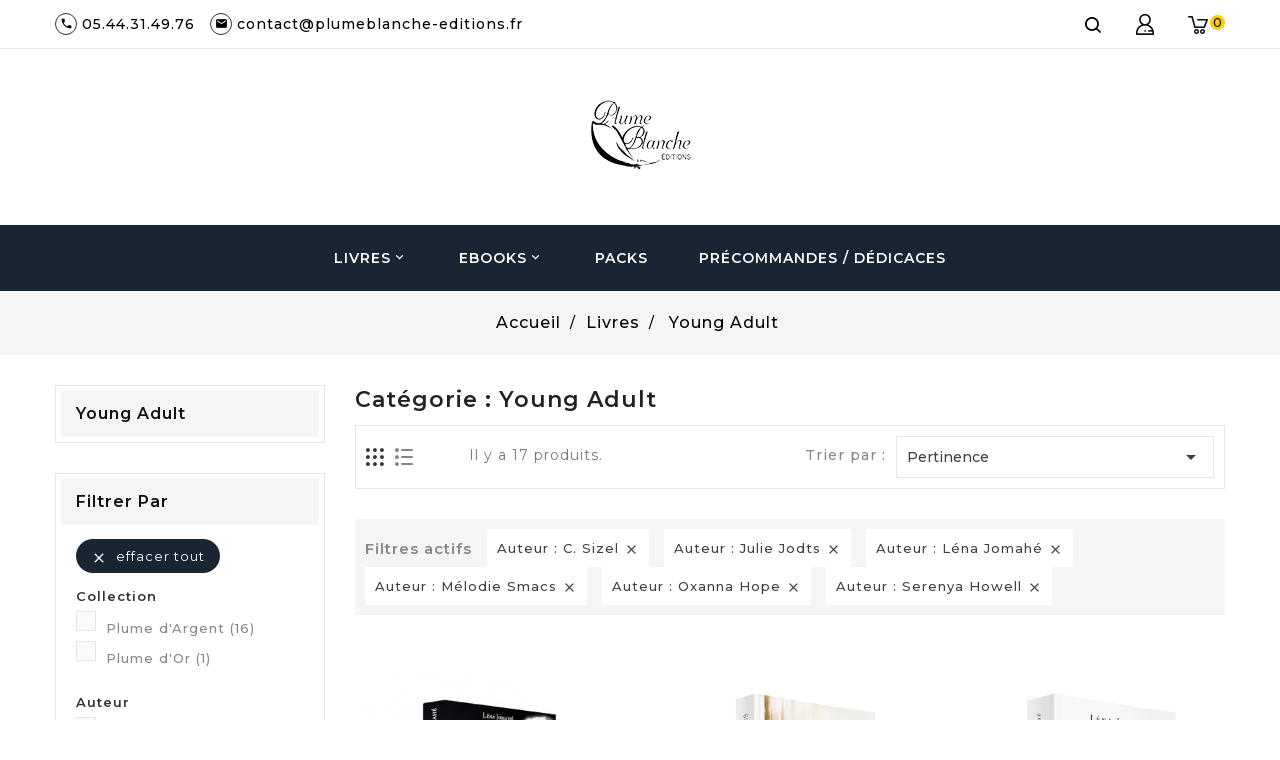

--- FILE ---
content_type: text/html; charset=utf-8
request_url: https://plumeblanche-editions.fr/boutique/18-young-adult?order=product.position.asc&q=Auteur-C.+Sizel-Julie+Jodts-L%C3%A9na+Jomah%C3%A9-M%C3%A9lodie+Smacs-Oxanna+Hope-Serenya+Howell
body_size: 16645
content:
<!doctype html>
<html lang="fr">

  <head>
    
      
  <meta charset="utf-8">


  <meta http-equiv="x-ua-compatible" content="ie=edge">



  <title>Young Adult</title>
  <meta name="description" content="">
  <meta name="keywords" content="">
        <link rel="canonical" href="https://plumeblanche-editions.fr/boutique/18-young-adult">
   
        
  


  <meta name="viewport" content="width=device-width, initial-scale=1">


<!-- TemplateTrip theme google font-->

	<link href="https://fonts.googleapis.com/css?family=Poppins:300,400,500,600,700" rel="stylesheet">
	<link href="https://fonts.googleapis.com/css?family=Montserrat:300,400,500,600,700" rel="stylesheet"> 
<!-- TemplateTrip theme google font-->



  <link rel="icon" type="image/vnd.microsoft.icon" href="https://plumeblanche-editions.fr/boutique/img/favicon.ico?1618472802">
  <link rel="shortcut icon" type="image/x-icon" href="https://plumeblanche-editions.fr/boutique/img/favicon.ico?1618472802">



    <link rel="stylesheet" href="https://plumeblanche-editions.fr/boutique/themes/PRSTM039_boutique/assets/css/theme.css" type="text/css" media="all">
  <link rel="stylesheet" href="https://plumeblanche-editions.fr/boutique/modules/blockreassurance/views/dist/front.css" type="text/css" media="all">
  <link rel="stylesheet" href="https://plumeblanche-editions.fr/boutique/modules/mondialrelay/views/css/front/checkout.css" type="text/css" media="all">
  <link rel="stylesheet" href="https://plumeblanche-editions.fr/boutique/modules/ps_facetedsearch/views/dist/front.css" type="text/css" media="all">
  <link rel="stylesheet" href="https://plumeblanche-editions.fr/boutique/modules/allinone_rewards/css/presta-1.7/allinone_rewards-1.7.css" type="text/css" media="all">
  <link rel="stylesheet" href="https://plumeblanche-editions.fr/boutique/themes/PRSTM039_boutique/modules/ttproductcountdown/views/css/ttproductcountdown.css" type="text/css" media="all">
  <link rel="stylesheet" href="https://plumeblanche-editions.fr/boutique/themes/PRSTM039_boutique/modules/ttproductcountdown/views/css/themes/1.7/1-simple.css" type="text/css" media="all">
  <link rel="stylesheet" href="https://plumeblanche-editions.fr/boutique/modules/newsletterpro/views/css/1.6/newsletterpro_front.css" type="text/css" media="all">
  <link rel="stylesheet" href="https://plumeblanche-editions.fr/boutique/modules/newsletterpro/views/css/app_front.min.css" type="text/css" media="all">
  <link rel="stylesheet" href="https://plumeblanche-editions.fr/boutique/modules/newsletterpro/views/css/1.7/display_customer_account_form.css" type="text/css" media="all">
  <link rel="stylesheet" href="https://plumeblanche-editions.fr/boutique/js/jquery/ui/themes/base/minified/jquery-ui.min.css" type="text/css" media="all">
  <link rel="stylesheet" href="https://plumeblanche-editions.fr/boutique/js/jquery/ui/themes/base/minified/jquery.ui.theme.min.css" type="text/css" media="all">
  <link rel="stylesheet" href="https://plumeblanche-editions.fr/boutique/themes/PRSTM039_boutique/modules/ps_imageslider/css/homeslider.css" type="text/css" media="all">
  <link rel="stylesheet" href="https://plumeblanche-editions.fr/boutique/themes/PRSTM039_boutique/assets/css/lightbox.css" type="text/css" media="all">
  <link rel="stylesheet" href="https://plumeblanche-editions.fr/boutique/themes/PRSTM039_boutique/assets/css/animate.css" type="text/css" media="all">




  

  <script type="text/javascript">
        var MONDIALRELAY_ADDRESS_OPC = false;
        var MONDIALRELAY_AJAX_CHECKOUT_URL = "https:\/\/plumeblanche-editions.fr\/boutique\/module\/mondialrelay\/ajaxCheckout";
        var MONDIALRELAY_CARRIER_METHODS = [];
        var MONDIALRELAY_COUNTRY_ISO = "";
        var MONDIALRELAY_DISPLAY_MAP = "1";
        var MONDIALRELAY_ENSEIGNE = "CC212ZXB";
        var MONDIALRELAY_NATIVE_RELAY_CARRIERS_IDS = [];
        var MONDIALRELAY_NO_SELECTION_ERROR = "Veuillez s\u00e9lectionner un Point Relais.";
        var MONDIALRELAY_POSTCODE = "";
        var MONDIALRELAY_SAVE_RELAY_ERROR = "Une erreur inconnue s'est produite; votre Point Relais s\u00e9lectionn\u00e9 n'a pas pu \u00eatre enregistr\u00e9.";
        var MONDIALRELAY_SELECTED_RELAY_IDENTIFIER = null;
        var NPRO_AJAX_URL = {"ajax_url":"https:\/\/plumeblanche-editions.fr\/boutique\/module\/newsletterpro\/ajax"};
        var NewsletterProAppStorage = {"ajax_url":"https:\/\/plumeblanche-editions.fr\/boutique\/module\/newsletterpro\/ajax","config":{"CROSS_TYPE_CLASS":"np-icon-cross_5"}};
        var NewsletterProAppTranslate = {"global":[],"ajax":{"Oops, an error has occurred.":"Oops, an error has occurred.","Error: The AJAX response is not JSON type.":"Error: The AJAX response is not JSON type."},"popup":{"Oops, an error has occurred.":"Oops, an error has occurred.","close in %s seconds":"close in %s seconds"}};
        var NewsletterPro_Data = {"ajax_url":"https:\/\/plumeblanche-editions.fr\/boutique\/module\/newsletterpro\/ajax","isPS17":true,"psVersion":"1.7","configuration":{"CROSS_TYPE_CLASS":"np-icon-cross_5"}};
        var prestashop = {"cart":{"products":[],"totals":{"total":{"type":"total","label":"Total","amount":0,"value":"0,00\u00a0\u20ac"},"total_including_tax":{"type":"total","label":"Total TTC","amount":0,"value":"0,00\u00a0\u20ac"},"total_excluding_tax":{"type":"total","label":"Total HT :","amount":0,"value":"0,00\u00a0\u20ac"}},"subtotals":{"products":{"type":"products","label":"Sous-total","amount":0,"value":"0,00\u00a0\u20ac"},"discounts":null,"shipping":{"type":"shipping","label":"Livraison","amount":0,"value":""},"tax":null},"products_count":0,"summary_string":"0 articles","vouchers":{"allowed":1,"added":[]},"discounts":[],"minimalPurchase":0,"minimalPurchaseRequired":""},"currency":{"name":"Euro","iso_code":"EUR","iso_code_num":"978","sign":"\u20ac"},"customer":{"lastname":null,"firstname":null,"email":null,"birthday":null,"newsletter":null,"newsletter_date_add":null,"optin":null,"website":null,"company":null,"siret":null,"ape":null,"is_logged":false,"gender":{"type":null,"name":null},"addresses":[]},"language":{"name":"Fran\u00e7ais (French)","iso_code":"fr","locale":"fr-FR","language_code":"fr","is_rtl":"0","date_format_lite":"d\/m\/Y","date_format_full":"d\/m\/Y H:i:s","id":1},"page":{"title":"","canonical":"https:\/\/plumeblanche-editions.fr\/boutique\/18-young-adult","meta":{"title":"Young Adult","description":"","keywords":"","robots":"index"},"page_name":"category","body_classes":{"lang-fr":true,"lang-rtl":false,"country-FR":true,"currency-EUR":true,"layout-left-column":true,"page-category":true,"tax-display-enabled":true,"category-id-18":true,"category-Young Adult":true,"category-id-parent-3":true,"category-depth-level-3":true},"admin_notifications":[]},"shop":{"name":"Editions Plume Blanche","logo":"https:\/\/plumeblanche-editions.fr\/boutique\/img\/editions-plume-blanche-logo-1618391560.jpg","stores_icon":"https:\/\/plumeblanche-editions.fr\/boutique\/img\/logo_stores.png","favicon":"https:\/\/plumeblanche-editions.fr\/boutique\/img\/favicon.ico"},"urls":{"base_url":"https:\/\/plumeblanche-editions.fr\/boutique\/","current_url":"https:\/\/plumeblanche-editions.fr\/boutique\/18-young-adult?order=product.position.asc&q=Auteur-C.+Sizel-Julie+Jodts-L%C3%A9na+Jomah%C3%A9-M%C3%A9lodie+Smacs-Oxanna+Hope-Serenya+Howell","shop_domain_url":"https:\/\/plumeblanche-editions.fr","img_ps_url":"https:\/\/plumeblanche-editions.fr\/boutique\/img\/","img_cat_url":"https:\/\/plumeblanche-editions.fr\/boutique\/img\/c\/","img_lang_url":"https:\/\/plumeblanche-editions.fr\/boutique\/img\/l\/","img_prod_url":"https:\/\/plumeblanche-editions.fr\/boutique\/img\/p\/","img_manu_url":"https:\/\/plumeblanche-editions.fr\/boutique\/img\/m\/","img_sup_url":"https:\/\/plumeblanche-editions.fr\/boutique\/img\/su\/","img_ship_url":"https:\/\/plumeblanche-editions.fr\/boutique\/img\/s\/","img_store_url":"https:\/\/plumeblanche-editions.fr\/boutique\/img\/st\/","img_col_url":"https:\/\/plumeblanche-editions.fr\/boutique\/img\/co\/","img_url":"https:\/\/plumeblanche-editions.fr\/boutique\/themes\/PRSTM039_boutique\/assets\/img\/","css_url":"https:\/\/plumeblanche-editions.fr\/boutique\/themes\/PRSTM039_boutique\/assets\/css\/","js_url":"https:\/\/plumeblanche-editions.fr\/boutique\/themes\/PRSTM039_boutique\/assets\/js\/","pic_url":"https:\/\/plumeblanche-editions.fr\/boutique\/upload\/","pages":{"address":"https:\/\/plumeblanche-editions.fr\/boutique\/adresse","addresses":"https:\/\/plumeblanche-editions.fr\/boutique\/adresses","authentication":"https:\/\/plumeblanche-editions.fr\/boutique\/connexion","cart":"https:\/\/plumeblanche-editions.fr\/boutique\/panier","category":"https:\/\/plumeblanche-editions.fr\/boutique\/index.php?controller=category","cms":"https:\/\/plumeblanche-editions.fr\/boutique\/index.php?controller=cms","contact":"https:\/\/plumeblanche-editions.fr\/boutique\/nous-contacter","discount":"https:\/\/plumeblanche-editions.fr\/boutique\/reduction","guest_tracking":"https:\/\/plumeblanche-editions.fr\/boutique\/suivi-commande-invite","history":"https:\/\/plumeblanche-editions.fr\/boutique\/historique-commandes","identity":"https:\/\/plumeblanche-editions.fr\/boutique\/identite","index":"https:\/\/plumeblanche-editions.fr\/boutique\/","my_account":"https:\/\/plumeblanche-editions.fr\/boutique\/mon-compte","order_confirmation":"https:\/\/plumeblanche-editions.fr\/boutique\/confirmation-commande","order_detail":"https:\/\/plumeblanche-editions.fr\/boutique\/index.php?controller=order-detail","order_follow":"https:\/\/plumeblanche-editions.fr\/boutique\/suivi-commande","order":"https:\/\/plumeblanche-editions.fr\/boutique\/commande","order_return":"https:\/\/plumeblanche-editions.fr\/boutique\/index.php?controller=order-return","order_slip":"https:\/\/plumeblanche-editions.fr\/boutique\/avoirs","pagenotfound":"https:\/\/plumeblanche-editions.fr\/boutique\/page-introuvable","password":"https:\/\/plumeblanche-editions.fr\/boutique\/recuperation-mot-de-passe","pdf_invoice":"https:\/\/plumeblanche-editions.fr\/boutique\/index.php?controller=pdf-invoice","pdf_order_return":"https:\/\/plumeblanche-editions.fr\/boutique\/index.php?controller=pdf-order-return","pdf_order_slip":"https:\/\/plumeblanche-editions.fr\/boutique\/index.php?controller=pdf-order-slip","prices_drop":"https:\/\/plumeblanche-editions.fr\/boutique\/promotions","product":"https:\/\/plumeblanche-editions.fr\/boutique\/index.php?controller=product","search":"https:\/\/plumeblanche-editions.fr\/boutique\/recherche","sitemap":"https:\/\/plumeblanche-editions.fr\/boutique\/plan-site","stores":"https:\/\/plumeblanche-editions.fr\/boutique\/magasins","supplier":"https:\/\/plumeblanche-editions.fr\/boutique\/fournisseur","register":"https:\/\/plumeblanche-editions.fr\/boutique\/connexion?create_account=1","order_login":"https:\/\/plumeblanche-editions.fr\/boutique\/commande?login=1"},"alternative_langs":[],"theme_assets":"\/boutique\/themes\/PRSTM039_boutique\/assets\/","actions":{"logout":"https:\/\/plumeblanche-editions.fr\/boutique\/?mylogout="},"no_picture_image":{"bySize":{"small_default":{"url":"https:\/\/plumeblanche-editions.fr\/boutique\/img\/p\/fr-default-small_default.jpg","width":70,"height":91},"cart_default":{"url":"https:\/\/plumeblanche-editions.fr\/boutique\/img\/p\/fr-default-cart_default.jpg","width":100,"height":120},"home_default":{"url":"https:\/\/plumeblanche-editions.fr\/boutique\/img\/p\/fr-default-home_default.jpg","width":385,"height":500},"medium_default":{"url":"https:\/\/plumeblanche-editions.fr\/boutique\/img\/p\/fr-default-medium_default.jpg","width":550,"height":715},"large_default":{"url":"https:\/\/plumeblanche-editions.fr\/boutique\/img\/p\/fr-default-large_default.jpg","width":800,"height":1040}},"small":{"url":"https:\/\/plumeblanche-editions.fr\/boutique\/img\/p\/fr-default-small_default.jpg","width":70,"height":91},"medium":{"url":"https:\/\/plumeblanche-editions.fr\/boutique\/img\/p\/fr-default-home_default.jpg","width":385,"height":500},"large":{"url":"https:\/\/plumeblanche-editions.fr\/boutique\/img\/p\/fr-default-large_default.jpg","width":800,"height":1040},"legend":""}},"configuration":{"display_taxes_label":true,"display_prices_tax_incl":true,"is_catalog":false,"show_prices":true,"opt_in":{"partner":false},"quantity_discount":{"type":"discount","label":"Remise sur prix unitaire"},"voucher_enabled":1,"return_enabled":0},"field_required":[],"breadcrumb":{"links":[{"title":"Accueil","url":"https:\/\/plumeblanche-editions.fr\/boutique\/"},{"title":"Livres","url":"https:\/\/plumeblanche-editions.fr\/boutique\/3-livres"},{"title":"Young Adult","url":"https:\/\/plumeblanche-editions.fr\/boutique\/18-young-adult"}],"count":3},"link":{"protocol_link":"https:\/\/","protocol_content":"https:\/\/"},"time":1763472564,"static_token":"045e289f5da1e0e3df2d013d3730dd57","token":"827d9d728aa920bf13a17f3db498977b","debug":false};
        var psemailsubscription_subscription = "https:\/\/plumeblanche-editions.fr\/boutique\/module\/ps_emailsubscription\/subscription";
        var psr_icon_color = "#F19D76";
      </script>



  <!-- emarketing start -->



<!-- emarketing end --><script type="text/javascript">
        var ttpc_labels = ['days', 'hours', 'minutes', 'seconds'];
    var ttpc_labels_lang = {
        'days': 'days',
        'hours': 'hours',
        'minutes': 'minutes',
        'seconds': 'seconds'
    };
        var ttpc_show_weeks = 0;
</script>	<script type="text/javascript">

	/**
* Since 2013 Ovidiu Cimpean
*
* Ovidiu Cimpean - Newsletter Pro © All rights reserved.
*
* DISCLAIMER
*
* Do not edit, modify or copy this file.
* If you wish to customize it, contact us at addons4prestashop@gmail.com.
*
* @author    Ovidiu Cimpean <addons4prestashop@gmail.com>
* @copyright Since 2013 Ovidiu Cimpean
* @license   Do not edit, modify or copy this file
* @version   Release: 4
*/

NewsletterPro_Ready = ({
	init: function() {
		this.callbacks = [];
		return this;
	},

	load: function(callback) {
		this.callbacks.push(callback);
	},

	dispatch: function(box) {
		for (var i = 0; i < this.callbacks.length; i++) {
			this.callbacks[i](box);
		}
	}
}.init());
	</script>



    
  </head>

  <body id="category" class="lang-fr country-fr currency-eur layout-left-column page-category tax-display-enabled category-id-18 category-young-adult category-id-parent-3 category-depth-level-3">

    
      
    

    <main>
      
                 
	 <div id="page">
      <header id="header">
        
          
  <div class="header-banner">
    
  </div>

<div class="fixedheader">

  <nav class="header-nav">
	<div class="hidden-sm-down top-nav">
		<div class="container">
					<div class="top-logo" id="_mobile_logo"></div>
		</div>
			<div class="left-nav">
		<div class="container">
				<div id="_desktop_contact_link">
  <div id="contact-link">
    <ul>
              <li class="contact">
        <i class="material-icons">&#xE0B0;</i>
                <span>05.44.31.49.76</span>
        </li>
          </ul>
	         <div class="email">
        <i class="material-icons">&#xE0BE;</i>
                <span>contact@plumeblanche-editions.fr</span>
        </div>
        </div>
</div>

					<div id="_desktop_cart">
  <div class="blockcart cart-preview inactive" data-refresh-url="//plumeblanche-editions.fr/boutique/module/ps_shoppingcart/ajax">
    <div class="header">
        <a rel="nofollow">
        <i class="material-icons shopping-cart">shopping_cart</i>
        <span class="hidden-sm-down">Panier</span>
        <span class="cart-products-count">0 <span class="cart-count">items</span></span>
        </a>
    </div>
	<div class="cart_block block exclusive">
	<div class="block_content">
<div class="cart_block_list">
				<p class="no-item">
			Aucun produit dans le panier.
		</p>
			</div>
	</div>
	</div>
  </div>
</div>
<div id="_desktop_user_info">
<div class="ttuserheading"></div>	
  <ul class="user-info">
          <li><a
        href="https://plumeblanche-editions.fr/boutique/mon-compte"
        title="Identifiez-vous"
        rel="nofollow"
      >
        <i class="material-icons user">&#xE7FF;</i>
        <span class="hidden-sm-down">Connexion</span>
      </a></li>
    	  
      
  </ul>
</div>
<!-- Block search module TOP -->
<div id="search_widget" class="search-widget" data-search-controller-url="//plumeblanche-editions.fr/boutique/recherche">
	<span class="ttsearch_button">
		<i class="material-icons search">&#xE8B6;</i>
	</span>
  <div class="ttsearchtoggle">
	<form method="get" action="//plumeblanche-editions.fr/boutique/recherche">
		<input type="hidden" name="controller" value="search">
		<input type="text" name="s" id="search_query_top" value="" placeholder="Rechercher" aria-label="Rechercher">
		<button type="submit">
			<i class="material-icons search">&#xE8B6;</i>
      <span class="hidden-xl-down">Rechercher</span>
		</button>
	</form>
</div>
</div>
<!-- /Block search module TOP -->

				<div class="hidden-md-up text-sm-center mobile">
					<div id="mobile_menu">
						<div class="float-xs-left" id="menu-icon">
							<i class="material-icons">&#xE5D2;</i>
						</div>
						<div class="float-xs-right" id="_mobile_cart"></div>
						<div class="float-xs-right" id="_mobile_user_info"></div>
					</div>
				 </div>
				<div id="mobile_top_menu_wrapper" class="row hidden-md-up" style="display:none;">
					<div class="js-top-menu mobile" id="_mobile_top_menu"></div>
					<div class="js-top-menu-bottom">
					<div id="_mobile_currency_selector"></div>
					<div id="_mobile_language_selector"></div>
					<div id="_mobile_contact_link"></div>
				</div>
			  </div>
			</div>
		</div>
	</div>
  </nav>

<div class="full-header">
	<div class="hidden-sm-down bottom-nav">
		<div class="container">
				<div class="right-nav">
					<div class="hidden-sm-down" id="_desktop_logo">
				 						<a href="https://plumeblanche-editions.fr/boutique/">
						   <img class="logo img-responsive" src="https://plumeblanche-editions.fr/boutique/img/editions-plume-blanche-logo-1618391560.jpg" alt="Editions Plume Blanche">
						</a>
				  					</div>
				
			  </div>
			  
		</div>
	</div>
	<div class="position-static">
		<div class="container">
		

<div class="topmenu">
	<div class="menu container js-top-menu hidden-sm-down" id="_desktop_top_menu">
		
          <ul class="top-menu" id="top-menu" data-depth="0">
                    <li class="category" id="category-3">
                          <a
                class="dropdown-item"
                href="https://plumeblanche-editions.fr/boutique/3-livres" data-depth="0"
                              >
                                                                      <span class="float-xs-right hidden-md-up">
                    <span data-target="#top_sub_menu_81958" data-toggle="collapse" class="navbar-toggler collapse-icons">
                      <i class="material-icons add">&#xE313;</i>
                      <i class="material-icons remove">&#xE316;</i>
					  <i class="material-icons add-remove">&#xE5CC;</i>
                    </span>
                  </span>
                                Livres
              </a>
                            <div  class="popover sub-menu js-sub-menu collapse" id="top_sub_menu_81958">
					
          <ul class="top-menu"  data-depth="1">
                    <li class="category" id="category-7">
                          <a
                class="dropdown-item dropdown-submenu"
                href="https://plumeblanche-editions.fr/boutique/7-adulte" data-depth="1"
                              >
                                Adulte
              </a>
                          </li>
                    <li class="category" id="category-8">
                          <a
                class="dropdown-item dropdown-submenu"
                href="https://plumeblanche-editions.fr/boutique/8-bit-lit" data-depth="1"
                              >
                                Bit-lit
              </a>
                          </li>
                    <li class="category" id="category-9">
                          <a
                class="dropdown-item dropdown-submenu"
                href="https://plumeblanche-editions.fr/boutique/9-dystopie" data-depth="1"
                              >
                                Dystopie
              </a>
                          </li>
                    <li class="category" id="category-10">
                          <a
                class="dropdown-item dropdown-submenu"
                href="https://plumeblanche-editions.fr/boutique/10-fantastique" data-depth="1"
                              >
                                Fantastique
              </a>
                          </li>
                    <li class="category" id="category-11">
                          <a
                class="dropdown-item dropdown-submenu"
                href="https://plumeblanche-editions.fr/boutique/11-fantasy" data-depth="1"
                              >
                                Fantasy
              </a>
                          </li>
                    <li class="category" id="category-12">
                          <a
                class="dropdown-item dropdown-submenu"
                href="https://plumeblanche-editions.fr/boutique/12-jeunesse" data-depth="1"
                              >
                                Jeunesse
              </a>
                          </li>
                    <li class="category" id="category-13">
                          <a
                class="dropdown-item dropdown-submenu"
                href="https://plumeblanche-editions.fr/boutique/13-one-shot" data-depth="1"
                              >
                                One-shot
              </a>
                          </li>
                    <li class="category" id="category-14">
                          <a
                class="dropdown-item dropdown-submenu"
                href="https://plumeblanche-editions.fr/boutique/14-romance" data-depth="1"
                              >
                                Romance
              </a>
                          </li>
                    <li class="category" id="category-15">
                          <a
                class="dropdown-item dropdown-submenu"
                href="https://plumeblanche-editions.fr/boutique/15-science-fiction" data-depth="1"
                              >
                                Science-Fiction
              </a>
                          </li>
                    <li class="category" id="category-16">
                          <a
                class="dropdown-item dropdown-submenu"
                href="https://plumeblanche-editions.fr/boutique/16-thriller" data-depth="1"
                              >
                                Thriller
              </a>
                          </li>
                    <li class="category" id="category-17">
                          <a
                class="dropdown-item dropdown-submenu"
                href="https://plumeblanche-editions.fr/boutique/17-urban-fantasy" data-depth="1"
                              >
                                Urban Fantasy
              </a>
                          </li>
                    <li class="category current " id="category-18">
                          <a
                class="dropdown-item dropdown-submenu"
                href="https://plumeblanche-editions.fr/boutique/18-young-adult" data-depth="1"
                              >
                                Young Adult
              </a>
                          </li>
        			      </ul>
    
					              </div>
                          </li>
                    <li class="category" id="category-4">
                          <a
                class="dropdown-item"
                href="https://plumeblanche-editions.fr/boutique/4-ebooks" data-depth="0"
                              >
                                                                      <span class="float-xs-right hidden-md-up">
                    <span data-target="#top_sub_menu_6919" data-toggle="collapse" class="navbar-toggler collapse-icons">
                      <i class="material-icons add">&#xE313;</i>
                      <i class="material-icons remove">&#xE316;</i>
					  <i class="material-icons add-remove">&#xE5CC;</i>
                    </span>
                  </span>
                                Ebooks
              </a>
                            <div  class="popover sub-menu js-sub-menu collapse" id="top_sub_menu_6919">
					
          <ul class="top-menu"  data-depth="1">
                    <li class="category" id="category-20">
                          <a
                class="dropdown-item dropdown-submenu"
                href="https://plumeblanche-editions.fr/boutique/20-adulte" data-depth="1"
                              >
                                Adulte
              </a>
                          </li>
                    <li class="category" id="category-21">
                          <a
                class="dropdown-item dropdown-submenu"
                href="https://plumeblanche-editions.fr/boutique/21-bit-lit" data-depth="1"
                              >
                                Bit-lit
              </a>
                          </li>
                    <li class="category" id="category-22">
                          <a
                class="dropdown-item dropdown-submenu"
                href="https://plumeblanche-editions.fr/boutique/22-dystopie" data-depth="1"
                              >
                                Dystopie
              </a>
                          </li>
                    <li class="category" id="category-23">
                          <a
                class="dropdown-item dropdown-submenu"
                href="https://plumeblanche-editions.fr/boutique/23-fantastique" data-depth="1"
                              >
                                Fantastique
              </a>
                          </li>
                    <li class="category" id="category-24">
                          <a
                class="dropdown-item dropdown-submenu"
                href="https://plumeblanche-editions.fr/boutique/24-fantasy" data-depth="1"
                              >
                                Fantasy
              </a>
                          </li>
                    <li class="category" id="category-25">
                          <a
                class="dropdown-item dropdown-submenu"
                href="https://plumeblanche-editions.fr/boutique/25-jeunesse" data-depth="1"
                              >
                                Jeunesse
              </a>
                          </li>
                    <li class="category" id="category-26">
                          <a
                class="dropdown-item dropdown-submenu"
                href="https://plumeblanche-editions.fr/boutique/26-one-shot" data-depth="1"
                              >
                                One-shot
              </a>
                          </li>
                    <li class="category" id="category-27">
                          <a
                class="dropdown-item dropdown-submenu"
                href="https://plumeblanche-editions.fr/boutique/27-romance" data-depth="1"
                              >
                                Romance
              </a>
                          </li>
                    <li class="category" id="category-28">
                          <a
                class="dropdown-item dropdown-submenu"
                href="https://plumeblanche-editions.fr/boutique/28-science-fiction" data-depth="1"
                              >
                                Science-Fiction
              </a>
                          </li>
                    <li class="category" id="category-29">
                          <a
                class="dropdown-item dropdown-submenu"
                href="https://plumeblanche-editions.fr/boutique/29-thriller" data-depth="1"
                              >
                                Thriller
              </a>
                          </li>
                    <li class="category" id="category-30">
                          <a
                class="dropdown-item dropdown-submenu"
                href="https://plumeblanche-editions.fr/boutique/30-urban-fantasy" data-depth="1"
                              >
                                Urban Fantasy
              </a>
                          </li>
                    <li class="category" id="category-31">
                          <a
                class="dropdown-item dropdown-submenu"
                href="https://plumeblanche-editions.fr/boutique/31-young-adult" data-depth="1"
                              >
                                Young Adult
              </a>
                          </li>
        			      </ul>
    
					              </div>
                          </li>
                    <li class="category" id="category-5">
                          <a
                class="dropdown-item"
                href="https://plumeblanche-editions.fr/boutique/5-packs" data-depth="0"
                              >
                                Packs
              </a>
                          </li>
                    <li class="category" id="category-19">
                          <a
                class="dropdown-item"
                href="https://plumeblanche-editions.fr/boutique/19-precommandes-dedicaces" data-depth="0"
                              >
                                Précommandes / Dédicaces
              </a>
                          </li>
        									      </ul>
    
		<div class="clearfix"></div>
	</div>
</div>
		</div>
	</div>

</div>

	<div class="header-top">
		<div class="container">
			
		</div>
	</div>

</div>
<div class="newsletter-pop">
	
</div>	
        
      </header>
	
      
        
<aside id="notifications">
  <div class="container">
    
    
    
      </div>
</aside>
      

      <section id="wrapper">
        
			
				<nav data-depth="3" class="breadcrumb hidden-sm-down">
  <ol itemscope itemtype="http://schema.org/BreadcrumbList">
    
              
          <li itemprop="itemListElement" itemscope itemtype="http://schema.org/ListItem">
            <a itemprop="item" href="https://plumeblanche-editions.fr/boutique/">
              <span itemprop="name">Accueil</span>
            </a>
            <meta itemprop="position" content="1">
          </li>
        
              
          <li itemprop="itemListElement" itemscope itemtype="http://schema.org/ListItem">
            <a itemprop="item" href="https://plumeblanche-editions.fr/boutique/3-livres">
              <span itemprop="name">Livres</span>
            </a>
            <meta itemprop="position" content="2">
          </li>
        
              
          <li itemprop="itemListElement" itemscope itemtype="http://schema.org/ListItem">
            <a itemprop="item" href="https://plumeblanche-editions.fr/boutique/18-young-adult">
              <span itemprop="name">Young Adult</span>
            </a>
            <meta itemprop="position" content="3">
          </li>
        
          
  </ol>
</nav>
			

        <div class="container">
			<div class="row">
          
            <div id="left-column" class="col-xs-12 col-sm-4 col-md-3">
                              

<div class="block-categories">
<div class="title clearfix hidden-md-up" data-target="#categories" data-toggle="collapse">
    <span class="h3 text-uppercase">categories</span>
    <span class="float-xs-right">
      <span class="navbar-toggler collapse-icons">
        <i class="material-icons add">&#xE145;</i>
        <i class="material-icons remove">&#xE15B;</i>
      </span>
    </span>
  </div>
  <ul id="categories" class="category-top-menu collapse toggle">
    <li><a class="text-uppercase h6" href="https://plumeblanche-editions.fr/boutique/18-young-adult">Young Adult</a></li>
    <li>
  </li>
  </ul>
</div>
<div id="search_filters_wrapper" class="hidden-sm-down">
  <div id="search_filter_controls" class="hidden-md-up">
      <span id="_mobile_search_filters_clear_all"></span>
      <button class="btn btn-secondary ok">
        <i class="material-icons rtl-no-flip">&#xE876;</i>
        ok
      </button>
  </div>
    <div id="search_filters">
    
      <p class="text-uppercase h6 hidden-sm-down">Filtrer par</p>
    

    
              <div id="_desktop_search_filters_clear_all" class="hidden-sm-down clear-all-wrapper">
          <button data-search-url="https://plumeblanche-editions.fr/boutique/18-young-adult?order=product.position.asc" class="btn btn-tertiary js-search-filters-clear-all">
            <i class="material-icons">&#xE14C;</i>
            Effacer tout
          </button>
        </div>
          

          <section class="facet clearfix">
        <p class="h6 facet-title hidden-sm-down">Collection</p>
                                                            
        <div class="title hidden-md-up" data-target="#facet_28622" data-toggle="collapse">
          <p class="h6 facet-title">Collection</p>
          <span class="navbar-toggler collapse-icons">
            <i class="material-icons add">&#xE313;</i>
            <i class="material-icons remove">&#xE316;</i>
          </span>
        </div>

                  
            <ul id="facet_28622" class="collapse">
                              
                <li>
                  <label class="facet-label" for="facet_input_28622_0">
                                          <span class="custom-checkbox">
                        <input
                          id="facet_input_28622_0"
                          data-search-url="https://plumeblanche-editions.fr/boutique/18-young-adult?order=product.position.asc&amp;q=Auteur-C.+Sizel-Julie+Jodts-L%C3%A9na+Jomah%C3%A9-M%C3%A9lodie+Smacs-Oxanna+Hope-Serenya+Howell/Collection-Plume+d%27Argent"
                          type="checkbox"
                                                  >
                                                  <span  class="ps-shown-by-js" ><i class="material-icons rtl-no-flip checkbox-checked">&#xE5CA;</i></span>
                                              </span>
                    
                    <a
                      href="https://plumeblanche-editions.fr/boutique/18-young-adult?order=product.position.asc&amp;q=Auteur-C.+Sizel-Julie+Jodts-L%C3%A9na+Jomah%C3%A9-M%C3%A9lodie+Smacs-Oxanna+Hope-Serenya+Howell/Collection-Plume+d%27Argent"
                      class="_gray-darker search-link js-search-link"
                      rel="nofollow"
                    >
                      Plume d&#039;Argent
                                              <span class="magnitude">(16)</span>
                                          </a>
                  </label>
                </li>
                              
                <li>
                  <label class="facet-label" for="facet_input_28622_1">
                                          <span class="custom-checkbox">
                        <input
                          id="facet_input_28622_1"
                          data-search-url="https://plumeblanche-editions.fr/boutique/18-young-adult?order=product.position.asc&amp;q=Auteur-C.+Sizel-Julie+Jodts-L%C3%A9na+Jomah%C3%A9-M%C3%A9lodie+Smacs-Oxanna+Hope-Serenya+Howell/Collection-Plume+d%27Or"
                          type="checkbox"
                                                  >
                                                  <span  class="ps-shown-by-js" ><i class="material-icons rtl-no-flip checkbox-checked">&#xE5CA;</i></span>
                                              </span>
                    
                    <a
                      href="https://plumeblanche-editions.fr/boutique/18-young-adult?order=product.position.asc&amp;q=Auteur-C.+Sizel-Julie+Jodts-L%C3%A9na+Jomah%C3%A9-M%C3%A9lodie+Smacs-Oxanna+Hope-Serenya+Howell/Collection-Plume+d%27Or"
                      class="_gray-darker search-link js-search-link"
                      rel="nofollow"
                    >
                      Plume d&#039;Or
                                              <span class="magnitude">(1)</span>
                                          </a>
                  </label>
                </li>
                          </ul>
          

              </section>
          <section class="facet clearfix">
        <p class="h6 facet-title hidden-sm-down">Auteur</p>
                                                                                                                                                                                                                                                                                                                                                                                                                                                                                                                              
        <div class="title hidden-md-up" data-target="#facet_67237" data-toggle="collapse" aria-expanded="true">
          <p class="h6 facet-title">Auteur</p>
          <span class="navbar-toggler collapse-icons">
            <i class="material-icons add">&#xE313;</i>
            <i class="material-icons remove">&#xE316;</i>
          </span>
        </div>

                  
            <ul id="facet_67237" class="collapse in">
                              
                <li>
                  <label class="facet-label" for="facet_input_67237_0">
                                          <span class="custom-checkbox">
                        <input
                          id="facet_input_67237_0"
                          data-search-url="https://plumeblanche-editions.fr/boutique/18-young-adult?order=product.position.asc&amp;q=Auteur-C.+Sizel-Julie+Jodts-L%C3%A9na+Jomah%C3%A9-M%C3%A9lodie+Smacs-Oxanna+Hope-Serenya+Howell-Alexiane+de+Lys"
                          type="checkbox"
                                                  >
                                                  <span  class="ps-shown-by-js" ><i class="material-icons rtl-no-flip checkbox-checked">&#xE5CA;</i></span>
                                              </span>
                    
                    <a
                      href="https://plumeblanche-editions.fr/boutique/18-young-adult?order=product.position.asc&amp;q=Auteur-C.+Sizel-Julie+Jodts-L%C3%A9na+Jomah%C3%A9-M%C3%A9lodie+Smacs-Oxanna+Hope-Serenya+Howell-Alexiane+de+Lys"
                      class="_gray-darker search-link js-search-link"
                      rel="nofollow"
                    >
                      Alexiane de Lys
                                              <span class="magnitude">(5)</span>
                                          </a>
                  </label>
                </li>
                              
                <li>
                  <label class="facet-label" for="facet_input_67237_1">
                                          <span class="custom-checkbox">
                        <input
                          id="facet_input_67237_1"
                          data-search-url="https://plumeblanche-editions.fr/boutique/18-young-adult?order=product.position.asc&amp;q=Auteur-C.+Sizel-Julie+Jodts-L%C3%A9na+Jomah%C3%A9-M%C3%A9lodie+Smacs-Oxanna+Hope-Serenya+Howell-Bastienne"
                          type="checkbox"
                                                  >
                                                  <span  class="ps-shown-by-js" ><i class="material-icons rtl-no-flip checkbox-checked">&#xE5CA;</i></span>
                                              </span>
                    
                    <a
                      href="https://plumeblanche-editions.fr/boutique/18-young-adult?order=product.position.asc&amp;q=Auteur-C.+Sizel-Julie+Jodts-L%C3%A9na+Jomah%C3%A9-M%C3%A9lodie+Smacs-Oxanna+Hope-Serenya+Howell-Bastienne"
                      class="_gray-darker search-link js-search-link"
                      rel="nofollow"
                    >
                      Bastienne
                                              <span class="magnitude">(1)</span>
                                          </a>
                  </label>
                </li>
                              
                <li>
                  <label class="facet-label" for="facet_input_67237_2">
                                          <span class="custom-checkbox">
                        <input
                          id="facet_input_67237_2"
                          data-search-url="https://plumeblanche-editions.fr/boutique/18-young-adult?order=product.position.asc&amp;q=Auteur-C.+Sizel-Julie+Jodts-L%C3%A9na+Jomah%C3%A9-M%C3%A9lodie+Smacs-Oxanna+Hope-Serenya+Howell-Blanche+Edenn"
                          type="checkbox"
                                                  >
                                                  <span  class="ps-shown-by-js" ><i class="material-icons rtl-no-flip checkbox-checked">&#xE5CA;</i></span>
                                              </span>
                    
                    <a
                      href="https://plumeblanche-editions.fr/boutique/18-young-adult?order=product.position.asc&amp;q=Auteur-C.+Sizel-Julie+Jodts-L%C3%A9na+Jomah%C3%A9-M%C3%A9lodie+Smacs-Oxanna+Hope-Serenya+Howell-Blanche+Edenn"
                      class="_gray-darker search-link js-search-link"
                      rel="nofollow"
                    >
                      Blanche Edenn
                                              <span class="magnitude">(1)</span>
                                          </a>
                  </label>
                </li>
                              
                <li>
                  <label class="facet-label active " for="facet_input_67237_3">
                                          <span class="custom-checkbox">
                        <input
                          id="facet_input_67237_3"
                          data-search-url="https://plumeblanche-editions.fr/boutique/18-young-adult?order=product.position.asc&amp;q=Auteur-Julie+Jodts-L%C3%A9na+Jomah%C3%A9-M%C3%A9lodie+Smacs-Oxanna+Hope-Serenya+Howell"
                          type="checkbox"
                          checked                        >
                                                  <span  class="ps-shown-by-js" ><i class="material-icons rtl-no-flip checkbox-checked">&#xE5CA;</i></span>
                                              </span>
                    
                    <a
                      href="https://plumeblanche-editions.fr/boutique/18-young-adult?order=product.position.asc&amp;q=Auteur-Julie+Jodts-L%C3%A9na+Jomah%C3%A9-M%C3%A9lodie+Smacs-Oxanna+Hope-Serenya+Howell"
                      class="_gray-darker search-link js-search-link"
                      rel="nofollow"
                    >
                      C. Sizel
                                              <span class="magnitude">(1)</span>
                                          </a>
                  </label>
                </li>
                              
                <li>
                  <label class="facet-label" for="facet_input_67237_4">
                                          <span class="custom-checkbox">
                        <input
                          id="facet_input_67237_4"
                          data-search-url="https://plumeblanche-editions.fr/boutique/18-young-adult?order=product.position.asc&amp;q=Auteur-C.+Sizel-Julie+Jodts-L%C3%A9na+Jomah%C3%A9-M%C3%A9lodie+Smacs-Oxanna+Hope-Serenya+Howell-Charl%C3%A8ne+Ferlay"
                          type="checkbox"
                                                  >
                                                  <span  class="ps-shown-by-js" ><i class="material-icons rtl-no-flip checkbox-checked">&#xE5CA;</i></span>
                                              </span>
                    
                    <a
                      href="https://plumeblanche-editions.fr/boutique/18-young-adult?order=product.position.asc&amp;q=Auteur-C.+Sizel-Julie+Jodts-L%C3%A9na+Jomah%C3%A9-M%C3%A9lodie+Smacs-Oxanna+Hope-Serenya+Howell-Charl%C3%A8ne+Ferlay"
                      class="_gray-darker search-link js-search-link"
                      rel="nofollow"
                    >
                      Charlène Ferlay
                                              <span class="magnitude">(1)</span>
                                          </a>
                  </label>
                </li>
                              
                <li>
                  <label class="facet-label" for="facet_input_67237_5">
                                          <span class="custom-checkbox">
                        <input
                          id="facet_input_67237_5"
                          data-search-url="https://plumeblanche-editions.fr/boutique/18-young-adult?order=product.position.asc&amp;q=Auteur-C.+Sizel-Julie+Jodts-L%C3%A9na+Jomah%C3%A9-M%C3%A9lodie+Smacs-Oxanna+Hope-Serenya+Howell-Djenny+Bergiers"
                          type="checkbox"
                                                  >
                                                  <span  class="ps-shown-by-js" ><i class="material-icons rtl-no-flip checkbox-checked">&#xE5CA;</i></span>
                                              </span>
                    
                    <a
                      href="https://plumeblanche-editions.fr/boutique/18-young-adult?order=product.position.asc&amp;q=Auteur-C.+Sizel-Julie+Jodts-L%C3%A9na+Jomah%C3%A9-M%C3%A9lodie+Smacs-Oxanna+Hope-Serenya+Howell-Djenny+Bergiers"
                      class="_gray-darker search-link js-search-link"
                      rel="nofollow"
                    >
                      Djenny Bergiers
                                              <span class="magnitude">(4)</span>
                                          </a>
                  </label>
                </li>
                              
                <li>
                  <label class="facet-label" for="facet_input_67237_6">
                                          <span class="custom-checkbox">
                        <input
                          id="facet_input_67237_6"
                          data-search-url="https://plumeblanche-editions.fr/boutique/18-young-adult?order=product.position.asc&amp;q=Auteur-C.+Sizel-Julie+Jodts-L%C3%A9na+Jomah%C3%A9-M%C3%A9lodie+Smacs-Oxanna+Hope-Serenya+Howell-Eliane+Jaulmes"
                          type="checkbox"
                                                  >
                                                  <span  class="ps-shown-by-js" ><i class="material-icons rtl-no-flip checkbox-checked">&#xE5CA;</i></span>
                                              </span>
                    
                    <a
                      href="https://plumeblanche-editions.fr/boutique/18-young-adult?order=product.position.asc&amp;q=Auteur-C.+Sizel-Julie+Jodts-L%C3%A9na+Jomah%C3%A9-M%C3%A9lodie+Smacs-Oxanna+Hope-Serenya+Howell-Eliane+Jaulmes"
                      class="_gray-darker search-link js-search-link"
                      rel="nofollow"
                    >
                      Eliane Jaulmes
                                              <span class="magnitude">(2)</span>
                                          </a>
                  </label>
                </li>
                              
                <li>
                  <label class="facet-label" for="facet_input_67237_7">
                                          <span class="custom-checkbox">
                        <input
                          id="facet_input_67237_7"
                          data-search-url="https://plumeblanche-editions.fr/boutique/18-young-adult?order=product.position.asc&amp;q=Auteur-C.+Sizel-Julie+Jodts-L%C3%A9na+Jomah%C3%A9-M%C3%A9lodie+Smacs-Oxanna+Hope-Serenya+Howell-Elisa+M.+Poggio"
                          type="checkbox"
                                                  >
                                                  <span  class="ps-shown-by-js" ><i class="material-icons rtl-no-flip checkbox-checked">&#xE5CA;</i></span>
                                              </span>
                    
                    <a
                      href="https://plumeblanche-editions.fr/boutique/18-young-adult?order=product.position.asc&amp;q=Auteur-C.+Sizel-Julie+Jodts-L%C3%A9na+Jomah%C3%A9-M%C3%A9lodie+Smacs-Oxanna+Hope-Serenya+Howell-Elisa+M.+Poggio"
                      class="_gray-darker search-link js-search-link"
                      rel="nofollow"
                    >
                      Elisa M. Poggio
                                              <span class="magnitude">(3)</span>
                                          </a>
                  </label>
                </li>
                              
                <li>
                  <label class="facet-label" for="facet_input_67237_8">
                                          <span class="custom-checkbox">
                        <input
                          id="facet_input_67237_8"
                          data-search-url="https://plumeblanche-editions.fr/boutique/18-young-adult?order=product.position.asc&amp;q=Auteur-C.+Sizel-Julie+Jodts-L%C3%A9na+Jomah%C3%A9-M%C3%A9lodie+Smacs-Oxanna+Hope-Serenya+Howell-Fanny+Andr%C3%A9"
                          type="checkbox"
                                                  >
                                                  <span  class="ps-shown-by-js" ><i class="material-icons rtl-no-flip checkbox-checked">&#xE5CA;</i></span>
                                              </span>
                    
                    <a
                      href="https://plumeblanche-editions.fr/boutique/18-young-adult?order=product.position.asc&amp;q=Auteur-C.+Sizel-Julie+Jodts-L%C3%A9na+Jomah%C3%A9-M%C3%A9lodie+Smacs-Oxanna+Hope-Serenya+Howell-Fanny+Andr%C3%A9"
                      class="_gray-darker search-link js-search-link"
                      rel="nofollow"
                    >
                      Fanny André
                                              <span class="magnitude">(1)</span>
                                          </a>
                  </label>
                </li>
                              
                <li>
                  <label class="facet-label" for="facet_input_67237_9">
                                          <span class="custom-checkbox">
                        <input
                          id="facet_input_67237_9"
                          data-search-url="https://plumeblanche-editions.fr/boutique/18-young-adult?order=product.position.asc&amp;q=Auteur-C.+Sizel-Julie+Jodts-L%C3%A9na+Jomah%C3%A9-M%C3%A9lodie+Smacs-Oxanna+Hope-Serenya+Howell-J.+Robin"
                          type="checkbox"
                                                  >
                                                  <span  class="ps-shown-by-js" ><i class="material-icons rtl-no-flip checkbox-checked">&#xE5CA;</i></span>
                                              </span>
                    
                    <a
                      href="https://plumeblanche-editions.fr/boutique/18-young-adult?order=product.position.asc&amp;q=Auteur-C.+Sizel-Julie+Jodts-L%C3%A9na+Jomah%C3%A9-M%C3%A9lodie+Smacs-Oxanna+Hope-Serenya+Howell-J.+Robin"
                      class="_gray-darker search-link js-search-link"
                      rel="nofollow"
                    >
                      J. Robin
                                              <span class="magnitude">(1)</span>
                                          </a>
                  </label>
                </li>
                              
                <li>
                  <label class="facet-label active " for="facet_input_67237_10">
                                          <span class="custom-checkbox">
                        <input
                          id="facet_input_67237_10"
                          data-search-url="https://plumeblanche-editions.fr/boutique/18-young-adult?order=product.position.asc&amp;q=Auteur-C.+Sizel-L%C3%A9na+Jomah%C3%A9-M%C3%A9lodie+Smacs-Oxanna+Hope-Serenya+Howell"
                          type="checkbox"
                          checked                        >
                                                  <span  class="ps-shown-by-js" ><i class="material-icons rtl-no-flip checkbox-checked">&#xE5CA;</i></span>
                                              </span>
                    
                    <a
                      href="https://plumeblanche-editions.fr/boutique/18-young-adult?order=product.position.asc&amp;q=Auteur-C.+Sizel-L%C3%A9na+Jomah%C3%A9-M%C3%A9lodie+Smacs-Oxanna+Hope-Serenya+Howell"
                      class="_gray-darker search-link js-search-link"
                      rel="nofollow"
                    >
                      Julie Jodts
                                              <span class="magnitude">(2)</span>
                                          </a>
                  </label>
                </li>
                              
                <li>
                  <label class="facet-label" for="facet_input_67237_11">
                                          <span class="custom-checkbox">
                        <input
                          id="facet_input_67237_11"
                          data-search-url="https://plumeblanche-editions.fr/boutique/18-young-adult?order=product.position.asc&amp;q=Auteur-C.+Sizel-Julie+Jodts-L%C3%A9na+Jomah%C3%A9-M%C3%A9lodie+Smacs-Oxanna+Hope-Serenya+Howell-La%C3%ABtitia+Danae"
                          type="checkbox"
                                                  >
                                                  <span  class="ps-shown-by-js" ><i class="material-icons rtl-no-flip checkbox-checked">&#xE5CA;</i></span>
                                              </span>
                    
                    <a
                      href="https://plumeblanche-editions.fr/boutique/18-young-adult?order=product.position.asc&amp;q=Auteur-C.+Sizel-Julie+Jodts-L%C3%A9na+Jomah%C3%A9-M%C3%A9lodie+Smacs-Oxanna+Hope-Serenya+Howell-La%C3%ABtitia+Danae"
                      class="_gray-darker search-link js-search-link"
                      rel="nofollow"
                    >
                      Laëtitia Danae
                                              <span class="magnitude">(6)</span>
                                          </a>
                  </label>
                </li>
                              
                <li>
                  <label class="facet-label active " for="facet_input_67237_12">
                                          <span class="custom-checkbox">
                        <input
                          id="facet_input_67237_12"
                          data-search-url="https://plumeblanche-editions.fr/boutique/18-young-adult?order=product.position.asc&amp;q=Auteur-C.+Sizel-Julie+Jodts-M%C3%A9lodie+Smacs-Oxanna+Hope-Serenya+Howell"
                          type="checkbox"
                          checked                        >
                                                  <span  class="ps-shown-by-js" ><i class="material-icons rtl-no-flip checkbox-checked">&#xE5CA;</i></span>
                                              </span>
                    
                    <a
                      href="https://plumeblanche-editions.fr/boutique/18-young-adult?order=product.position.asc&amp;q=Auteur-C.+Sizel-Julie+Jodts-M%C3%A9lodie+Smacs-Oxanna+Hope-Serenya+Howell"
                      class="_gray-darker search-link js-search-link"
                      rel="nofollow"
                    >
                      Léna Jomahé
                                              <span class="magnitude">(4)</span>
                                          </a>
                  </label>
                </li>
                              
                <li>
                  <label class="facet-label" for="facet_input_67237_13">
                                          <span class="custom-checkbox">
                        <input
                          id="facet_input_67237_13"
                          data-search-url="https://plumeblanche-editions.fr/boutique/18-young-adult?order=product.position.asc&amp;q=Auteur-C.+Sizel-Julie+Jodts-L%C3%A9na+Jomah%C3%A9-M%C3%A9lodie+Smacs-Oxanna+Hope-Serenya+Howell-Marie+Kneib"
                          type="checkbox"
                                                  >
                                                  <span  class="ps-shown-by-js" ><i class="material-icons rtl-no-flip checkbox-checked">&#xE5CA;</i></span>
                                              </span>
                    
                    <a
                      href="https://plumeblanche-editions.fr/boutique/18-young-adult?order=product.position.asc&amp;q=Auteur-C.+Sizel-Julie+Jodts-L%C3%A9na+Jomah%C3%A9-M%C3%A9lodie+Smacs-Oxanna+Hope-Serenya+Howell-Marie+Kneib"
                      class="_gray-darker search-link js-search-link"
                      rel="nofollow"
                    >
                      Marie Kneib
                                              <span class="magnitude">(1)</span>
                                          </a>
                  </label>
                </li>
                              
                <li>
                  <label class="facet-label" for="facet_input_67237_14">
                                          <span class="custom-checkbox">
                        <input
                          id="facet_input_67237_14"
                          data-search-url="https://plumeblanche-editions.fr/boutique/18-young-adult?order=product.position.asc&amp;q=Auteur-C.+Sizel-Julie+Jodts-L%C3%A9na+Jomah%C3%A9-M%C3%A9lodie+Smacs-Oxanna+Hope-Serenya+Howell-Marielle+Carosio"
                          type="checkbox"
                                                  >
                                                  <span  class="ps-shown-by-js" ><i class="material-icons rtl-no-flip checkbox-checked">&#xE5CA;</i></span>
                                              </span>
                    
                    <a
                      href="https://plumeblanche-editions.fr/boutique/18-young-adult?order=product.position.asc&amp;q=Auteur-C.+Sizel-Julie+Jodts-L%C3%A9na+Jomah%C3%A9-M%C3%A9lodie+Smacs-Oxanna+Hope-Serenya+Howell-Marielle+Carosio"
                      class="_gray-darker search-link js-search-link"
                      rel="nofollow"
                    >
                      Marielle Carosio
                                              <span class="magnitude">(1)</span>
                                          </a>
                  </label>
                </li>
                              
                <li>
                  <label class="facet-label" for="facet_input_67237_15">
                                          <span class="custom-checkbox">
                        <input
                          id="facet_input_67237_15"
                          data-search-url="https://plumeblanche-editions.fr/boutique/18-young-adult?order=product.position.asc&amp;q=Auteur-C.+Sizel-Julie+Jodts-L%C3%A9na+Jomah%C3%A9-M%C3%A9lodie+Smacs-Oxanna+Hope-Serenya+Howell-Marine+Stengel"
                          type="checkbox"
                                                  >
                                                  <span  class="ps-shown-by-js" ><i class="material-icons rtl-no-flip checkbox-checked">&#xE5CA;</i></span>
                                              </span>
                    
                    <a
                      href="https://plumeblanche-editions.fr/boutique/18-young-adult?order=product.position.asc&amp;q=Auteur-C.+Sizel-Julie+Jodts-L%C3%A9na+Jomah%C3%A9-M%C3%A9lodie+Smacs-Oxanna+Hope-Serenya+Howell-Marine+Stengel"
                      class="_gray-darker search-link js-search-link"
                      rel="nofollow"
                    >
                      Marine Stengel
                                              <span class="magnitude">(2)</span>
                                          </a>
                  </label>
                </li>
                              
                <li>
                  <label class="facet-label" for="facet_input_67237_16">
                                          <span class="custom-checkbox">
                        <input
                          id="facet_input_67237_16"
                          data-search-url="https://plumeblanche-editions.fr/boutique/18-young-adult?order=product.position.asc&amp;q=Auteur-C.+Sizel-Julie+Jodts-L%C3%A9na+Jomah%C3%A9-M%C3%A9lodie+Smacs-Oxanna+Hope-Serenya+Howell-Marion+Obry"
                          type="checkbox"
                                                  >
                                                  <span  class="ps-shown-by-js" ><i class="material-icons rtl-no-flip checkbox-checked">&#xE5CA;</i></span>
                                              </span>
                    
                    <a
                      href="https://plumeblanche-editions.fr/boutique/18-young-adult?order=product.position.asc&amp;q=Auteur-C.+Sizel-Julie+Jodts-L%C3%A9na+Jomah%C3%A9-M%C3%A9lodie+Smacs-Oxanna+Hope-Serenya+Howell-Marion+Obry"
                      class="_gray-darker search-link js-search-link"
                      rel="nofollow"
                    >
                      Marion Obry
                                              <span class="magnitude">(1)</span>
                                          </a>
                  </label>
                </li>
                              
                <li>
                  <label class="facet-label" for="facet_input_67237_17">
                                          <span class="custom-checkbox">
                        <input
                          id="facet_input_67237_17"
                          data-search-url="https://plumeblanche-editions.fr/boutique/18-young-adult?order=product.position.asc&amp;q=Auteur-C.+Sizel-Julie+Jodts-L%C3%A9na+Jomah%C3%A9-M%C3%A9lodie+Smacs-Oxanna+Hope-Serenya+Howell-M%C3%A9lanie+Baranger"
                          type="checkbox"
                                                  >
                                                  <span  class="ps-shown-by-js" ><i class="material-icons rtl-no-flip checkbox-checked">&#xE5CA;</i></span>
                                              </span>
                    
                    <a
                      href="https://plumeblanche-editions.fr/boutique/18-young-adult?order=product.position.asc&amp;q=Auteur-C.+Sizel-Julie+Jodts-L%C3%A9na+Jomah%C3%A9-M%C3%A9lodie+Smacs-Oxanna+Hope-Serenya+Howell-M%C3%A9lanie+Baranger"
                      class="_gray-darker search-link js-search-link"
                      rel="nofollow"
                    >
                      Mélanie Baranger
                                              <span class="magnitude">(1)</span>
                                          </a>
                  </label>
                </li>
                              
                <li>
                  <label class="facet-label active " for="facet_input_67237_18">
                                          <span class="custom-checkbox">
                        <input
                          id="facet_input_67237_18"
                          data-search-url="https://plumeblanche-editions.fr/boutique/18-young-adult?order=product.position.asc&amp;q=Auteur-C.+Sizel-Julie+Jodts-L%C3%A9na+Jomah%C3%A9-Oxanna+Hope-Serenya+Howell"
                          type="checkbox"
                          checked                        >
                                                  <span  class="ps-shown-by-js" ><i class="material-icons rtl-no-flip checkbox-checked">&#xE5CA;</i></span>
                                              </span>
                    
                    <a
                      href="https://plumeblanche-editions.fr/boutique/18-young-adult?order=product.position.asc&amp;q=Auteur-C.+Sizel-Julie+Jodts-L%C3%A9na+Jomah%C3%A9-Oxanna+Hope-Serenya+Howell"
                      class="_gray-darker search-link js-search-link"
                      rel="nofollow"
                    >
                      Mélodie Smacs
                                              <span class="magnitude">(1)</span>
                                          </a>
                  </label>
                </li>
                              
                <li>
                  <label class="facet-label" for="facet_input_67237_19">
                                          <span class="custom-checkbox">
                        <input
                          id="facet_input_67237_19"
                          data-search-url="https://plumeblanche-editions.fr/boutique/18-young-adult?order=product.position.asc&amp;q=Auteur-C.+Sizel-Julie+Jodts-L%C3%A9na+Jomah%C3%A9-M%C3%A9lodie+Smacs-Oxanna+Hope-Serenya+Howell-Oph%C3%A9lie+Duchemin"
                          type="checkbox"
                                                  >
                                                  <span  class="ps-shown-by-js" ><i class="material-icons rtl-no-flip checkbox-checked">&#xE5CA;</i></span>
                                              </span>
                    
                    <a
                      href="https://plumeblanche-editions.fr/boutique/18-young-adult?order=product.position.asc&amp;q=Auteur-C.+Sizel-Julie+Jodts-L%C3%A9na+Jomah%C3%A9-M%C3%A9lodie+Smacs-Oxanna+Hope-Serenya+Howell-Oph%C3%A9lie+Duchemin"
                      class="_gray-darker search-link js-search-link"
                      rel="nofollow"
                    >
                      Ophélie Duchemin
                                              <span class="magnitude">(3)</span>
                                          </a>
                  </label>
                </li>
                              
                <li>
                  <label class="facet-label active " for="facet_input_67237_20">
                                          <span class="custom-checkbox">
                        <input
                          id="facet_input_67237_20"
                          data-search-url="https://plumeblanche-editions.fr/boutique/18-young-adult?order=product.position.asc&amp;q=Auteur-C.+Sizel-Julie+Jodts-L%C3%A9na+Jomah%C3%A9-M%C3%A9lodie+Smacs-Serenya+Howell"
                          type="checkbox"
                          checked                        >
                                                  <span  class="ps-shown-by-js" ><i class="material-icons rtl-no-flip checkbox-checked">&#xE5CA;</i></span>
                                              </span>
                    
                    <a
                      href="https://plumeblanche-editions.fr/boutique/18-young-adult?order=product.position.asc&amp;q=Auteur-C.+Sizel-Julie+Jodts-L%C3%A9na+Jomah%C3%A9-M%C3%A9lodie+Smacs-Serenya+Howell"
                      class="_gray-darker search-link js-search-link"
                      rel="nofollow"
                    >
                      Oxanna Hope
                                              <span class="magnitude">(3)</span>
                                          </a>
                  </label>
                </li>
                              
                <li>
                  <label class="facet-label" for="facet_input_67237_21">
                                          <span class="custom-checkbox">
                        <input
                          id="facet_input_67237_21"
                          data-search-url="https://plumeblanche-editions.fr/boutique/18-young-adult?order=product.position.asc&amp;q=Auteur-C.+Sizel-Julie+Jodts-L%C3%A9na+Jomah%C3%A9-M%C3%A9lodie+Smacs-Oxanna+Hope-Serenya+Howell-Sacha+Morage"
                          type="checkbox"
                                                  >
                                                  <span  class="ps-shown-by-js" ><i class="material-icons rtl-no-flip checkbox-checked">&#xE5CA;</i></span>
                                              </span>
                    
                    <a
                      href="https://plumeblanche-editions.fr/boutique/18-young-adult?order=product.position.asc&amp;q=Auteur-C.+Sizel-Julie+Jodts-L%C3%A9na+Jomah%C3%A9-M%C3%A9lodie+Smacs-Oxanna+Hope-Serenya+Howell-Sacha+Morage"
                      class="_gray-darker search-link js-search-link"
                      rel="nofollow"
                    >
                      Sacha Morage
                                              <span class="magnitude">(3)</span>
                                          </a>
                  </label>
                </li>
                              
                <li>
                  <label class="facet-label" for="facet_input_67237_22">
                                          <span class="custom-checkbox">
                        <input
                          id="facet_input_67237_22"
                          data-search-url="https://plumeblanche-editions.fr/boutique/18-young-adult?order=product.position.asc&amp;q=Auteur-C.+Sizel-Julie+Jodts-L%C3%A9na+Jomah%C3%A9-M%C3%A9lodie+Smacs-Oxanna+Hope-Serenya+Howell-Sandra+Moyon"
                          type="checkbox"
                                                  >
                                                  <span  class="ps-shown-by-js" ><i class="material-icons rtl-no-flip checkbox-checked">&#xE5CA;</i></span>
                                              </span>
                    
                    <a
                      href="https://plumeblanche-editions.fr/boutique/18-young-adult?order=product.position.asc&amp;q=Auteur-C.+Sizel-Julie+Jodts-L%C3%A9na+Jomah%C3%A9-M%C3%A9lodie+Smacs-Oxanna+Hope-Serenya+Howell-Sandra+Moyon"
                      class="_gray-darker search-link js-search-link"
                      rel="nofollow"
                    >
                      Sandra Moyon
                                              <span class="magnitude">(4)</span>
                                          </a>
                  </label>
                </li>
                              
                <li>
                  <label class="facet-label" for="facet_input_67237_23">
                                          <span class="custom-checkbox">
                        <input
                          id="facet_input_67237_23"
                          data-search-url="https://plumeblanche-editions.fr/boutique/18-young-adult?order=product.position.asc&amp;q=Auteur-C.+Sizel-Julie+Jodts-L%C3%A9na+Jomah%C3%A9-M%C3%A9lodie+Smacs-Oxanna+Hope-Serenya+Howell-Sandra+Triname"
                          type="checkbox"
                                                  >
                                                  <span  class="ps-shown-by-js" ><i class="material-icons rtl-no-flip checkbox-checked">&#xE5CA;</i></span>
                                              </span>
                    
                    <a
                      href="https://plumeblanche-editions.fr/boutique/18-young-adult?order=product.position.asc&amp;q=Auteur-C.+Sizel-Julie+Jodts-L%C3%A9na+Jomah%C3%A9-M%C3%A9lodie+Smacs-Oxanna+Hope-Serenya+Howell-Sandra+Triname"
                      class="_gray-darker search-link js-search-link"
                      rel="nofollow"
                    >
                      Sandra Triname
                                              <span class="magnitude">(1)</span>
                                          </a>
                  </label>
                </li>
                              
                <li>
                  <label class="facet-label active " for="facet_input_67237_24">
                                          <span class="custom-checkbox">
                        <input
                          id="facet_input_67237_24"
                          data-search-url="https://plumeblanche-editions.fr/boutique/18-young-adult?order=product.position.asc&amp;q=Auteur-C.+Sizel-Julie+Jodts-L%C3%A9na+Jomah%C3%A9-M%C3%A9lodie+Smacs-Oxanna+Hope"
                          type="checkbox"
                          checked                        >
                                                  <span  class="ps-shown-by-js" ><i class="material-icons rtl-no-flip checkbox-checked">&#xE5CA;</i></span>
                                              </span>
                    
                    <a
                      href="https://plumeblanche-editions.fr/boutique/18-young-adult?order=product.position.asc&amp;q=Auteur-C.+Sizel-Julie+Jodts-L%C3%A9na+Jomah%C3%A9-M%C3%A9lodie+Smacs-Oxanna+Hope"
                      class="_gray-darker search-link js-search-link"
                      rel="nofollow"
                    >
                      Serenya Howell
                                              <span class="magnitude">(6)</span>
                                          </a>
                  </label>
                </li>
                              
                <li>
                  <label class="facet-label" for="facet_input_67237_25">
                                          <span class="custom-checkbox">
                        <input
                          id="facet_input_67237_25"
                          data-search-url="https://plumeblanche-editions.fr/boutique/18-young-adult?order=product.position.asc&amp;q=Auteur-C.+Sizel-Julie+Jodts-L%C3%A9na+Jomah%C3%A9-M%C3%A9lodie+Smacs-Oxanna+Hope-Serenya+Howell-Tiphs"
                          type="checkbox"
                                                  >
                                                  <span  class="ps-shown-by-js" ><i class="material-icons rtl-no-flip checkbox-checked">&#xE5CA;</i></span>
                                              </span>
                    
                    <a
                      href="https://plumeblanche-editions.fr/boutique/18-young-adult?order=product.position.asc&amp;q=Auteur-C.+Sizel-Julie+Jodts-L%C3%A9na+Jomah%C3%A9-M%C3%A9lodie+Smacs-Oxanna+Hope-Serenya+Howell-Tiphs"
                      class="_gray-darker search-link js-search-link"
                      rel="nofollow"
                    >
                      Tiphs
                                              <span class="magnitude">(4)</span>
                                          </a>
                  </label>
                </li>
                              
                <li>
                  <label class="facet-label" for="facet_input_67237_26">
                                          <span class="custom-checkbox">
                        <input
                          id="facet_input_67237_26"
                          data-search-url="https://plumeblanche-editions.fr/boutique/18-young-adult?order=product.position.asc&amp;q=Auteur-C.+Sizel-Julie+Jodts-L%C3%A9na+Jomah%C3%A9-M%C3%A9lodie+Smacs-Oxanna+Hope-Serenya+Howell-Vincent+Portugal"
                          type="checkbox"
                                                  >
                                                  <span  class="ps-shown-by-js" ><i class="material-icons rtl-no-flip checkbox-checked">&#xE5CA;</i></span>
                                              </span>
                    
                    <a
                      href="https://plumeblanche-editions.fr/boutique/18-young-adult?order=product.position.asc&amp;q=Auteur-C.+Sizel-Julie+Jodts-L%C3%A9na+Jomah%C3%A9-M%C3%A9lodie+Smacs-Oxanna+Hope-Serenya+Howell-Vincent+Portugal"
                      class="_gray-darker search-link js-search-link"
                      rel="nofollow"
                    >
                      Vincent Portugal
                                              <span class="magnitude">(1)</span>
                                          </a>
                  </label>
                </li>
                          </ul>
          

              </section>
      </div>

</div>
<section class="new-products clearfix mt-3">
  <h1 class="h1 products-section-title text-uppercase">Nouveaux produits</h1>
  <div class="title clearfix hidden-md-up" data-target="#new-product" data-toggle="collapse">
    <span class="h3 text-uppercase">Nouveaux produits</span>
    <span class="float-xs-right">
      <span class="navbar-toggler collapse-icons">
        <i class="material-icons add">&#xE145;</i>
        <i class="material-icons remove">&#xE15B;</i>
      </span>
    </span>
  </div>
  <div id="new-product" class="collapse toggle">
  <div class="products">
          
<article class="product-miniature js-product-miniature col-sm-4" data-id-product="302" data-id-product-attribute="531" itemscope itemtype="http://schema.org/Product">
	<div class="thumbnail-container">
		<div class="ttproduct-image">
			
			  <a href="https://plumeblanche-editions.fr/boutique/livres/302-531-chasgaer-tome-2.html#/2-dedicace-non" class="thumbnail product-thumbnail">
				<img
					  class="ttproduct-img1"
					  src = "https://plumeblanche-editions.fr/boutique/877-home_default/chasgaer-tome-2.jpg"
					  alt = "Chäsgaer - Tome 2"
					  data-full-size-image-url = "https://plumeblanche-editions.fr/boutique/877-large_default/chasgaer-tome-2.jpg"
					>
						<img class="second_image img-responsive" src="https://plumeblanche-editions.fr/boutique/876-home_default/chasgaer-tome-2.jpg" data-full-size-image-url="https://plumeblanche-editions.fr/boutique/876-large_default/chasgaer-tome-2.jpg" alt="" />

			  </a>
			
			
				<ul class="product-flags">
											<li class="new">Nouveau</li>
									</ul>
			
			<div class="ttproducthover">
			<div class="tt-button-container">
				
<div class="product-add-to-cart">
			<form action="https://plumeblanche-editions.fr/boutique/panier" method="post" class="add-to-cart-or-refresh">
			<div class="product-quantity" style="display:none;">
				<input type="number" name="id_product" value="302" class="product_page_product_id">
				<input type="number" name="id_customization" value="0" class="product_customization_id">
				<input type="hidden" name="token" value="045e289f5da1e0e3df2d013d3730dd57" class="tt-token">
				<input type="number" name="qty" class="quantity_wanted input-group" value="1" min="1"/>
			</div>
							<button class="button ajax_add_to_cart_button add-to-cart btn btn-default" data-button-action="add-to-cart" title="Add to cart" >
					<span>Ajouter au panier</span>
				</button>
					</form>
	</div>

			</div>
			
			
			
				<div class="quick-view-block">
					<a href="#" class="quick-view btn" data-link-action="quickview" title="Quick view">
						<i class="material-icons search">&#xE8B6;</i> <span>Aperçu rapide</span>
					</a>
				</div>
			
			</div>
		</div>
		
		<div class="ttproduct-desc">
			<div class="product-description">
				<h5 class="cat-name">livres</h5>

				
					<span class="h3 product-title" itemprop="name"><a href="https://plumeblanche-editions.fr/boutique/livres/302-531-chasgaer-tome-2.html#/2-dedicace-non">Chäsgaer - Tome 2</a></span>
				
				
					<div class="product-desc-short" itemprop="description">Selen a accompli son destin.
Elle a réalisé tout ce que Chäsgær et le monde attendaient d’elle : Argoth, le roi des Éthérés est mort.
Alors pour...</div>
				
		
					
				<div class="highlighted-informations no-variants hidden-sm-down">
				
									
				</div>
			
				
											<div class="product-price-and-shipping">
							<span itemprop="price" class="price">18,00 €</span>
														
							<span class="sr-only">Prix</span>
							
							
						</div>
									
			</div>
		</div>
	</div>
</article>
          
<article class="product-miniature js-product-miniature col-sm-4" data-id-product="301" data-id-product-attribute="0" itemscope itemtype="http://schema.org/Product">
	<div class="thumbnail-container">
		<div class="ttproduct-image">
			
			  <a href="https://plumeblanche-editions.fr/boutique/livres/301-roman-mystere-2025.html" class="thumbnail product-thumbnail">
				<img
					  class="ttproduct-img1"
					  src = "https://plumeblanche-editions.fr/boutique/873-home_default/roman-mystere-2025.jpg"
					  alt = "Roman mystère 2025"
					  data-full-size-image-url = "https://plumeblanche-editions.fr/boutique/873-large_default/roman-mystere-2025.jpg"
					>
					
			  </a>
			
			
				<ul class="product-flags">
											<li class="new">Nouveau</li>
									</ul>
			
			<div class="ttproducthover">
			<div class="tt-button-container">
				
<div class="product-add-to-cart">
			<form action="https://plumeblanche-editions.fr/boutique/panier" method="post" class="add-to-cart-or-refresh">
			<div class="product-quantity" style="display:none;">
				<input type="number" name="id_product" value="301" class="product_page_product_id">
				<input type="number" name="id_customization" value="0" class="product_customization_id">
				<input type="hidden" name="token" value="045e289f5da1e0e3df2d013d3730dd57" class="tt-token">
				<input type="number" name="qty" class="quantity_wanted input-group" value="1" min="1"/>
			</div>
							<button class="button ajax_add_to_cart_button add-to-cart btn btn-default" data-button-action="add-to-cart" title="Add to cart" >
					<span>Ajouter au panier</span>
				</button>
					</form>
	</div>

			</div>
			
			
			
				<div class="quick-view-block">
					<a href="#" class="quick-view btn" data-link-action="quickview" title="Quick view">
						<i class="material-icons search">&#xE8B6;</i> <span>Aperçu rapide</span>
					</a>
				</div>
			
			</div>
		</div>
		
		<div class="ttproduct-desc">
			<div class="product-description">
				<h5 class="cat-name">livres</h5>

				
					<span class="h3 product-title" itemprop="name"><a href="https://plumeblanche-editions.fr/boutique/livres/301-roman-mystere-2025.html">Roman mystère 2025</a></span>
				
				
					<div class="product-desc-short" itemprop="description">Un livre qui n'était pas prévu. 
Un livre qui aura jaspage et belles finitions (en broché, attention !).Le livre sera présenté en exclusivité lors...</div>
				
		
					
				<div class="highlighted-informations no-variants hidden-sm-down">
				
									
				</div>
			
				
											<div class="product-price-and-shipping">
							<span itemprop="price" class="price">22,00 €</span>
														
							<span class="sr-only">Prix</span>
							
							
						</div>
									
			</div>
		</div>
	</div>
</article>
          
<article class="product-miniature js-product-miniature col-sm-4" data-id-product="299" data-id-product-attribute="0" itemscope itemtype="http://schema.org/Product">
	<div class="thumbnail-container">
		<div class="ttproduct-image">
			
			  <a href="https://plumeblanche-editions.fr/boutique/one-shot/299-jeu-de-cartes-le-tarot-malefique.html" class="thumbnail product-thumbnail">
				<img
					  class="ttproduct-img1"
					  src = "https://plumeblanche-editions.fr/boutique/862-home_default/jeu-de-cartes-le-tarot-malefique.jpg"
					  alt = "Jeu de cartes - Le Tarot..."
					  data-full-size-image-url = "https://plumeblanche-editions.fr/boutique/862-large_default/jeu-de-cartes-le-tarot-malefique.jpg"
					>
						<img class="second_image img-responsive" src="https://plumeblanche-editions.fr/boutique/863-home_default/jeu-de-cartes-le-tarot-malefique.jpg" data-full-size-image-url="https://plumeblanche-editions.fr/boutique/863-large_default/jeu-de-cartes-le-tarot-malefique.jpg" alt="" />

			  </a>
			
			
				<ul class="product-flags">
											<li class="new">Nouveau</li>
									</ul>
			
			<div class="ttproducthover">
			<div class="tt-button-container">
				
<div class="product-add-to-cart">
			<form action="https://plumeblanche-editions.fr/boutique/panier" method="post" class="add-to-cart-or-refresh">
			<div class="product-quantity" style="display:none;">
				<input type="number" name="id_product" value="299" class="product_page_product_id">
				<input type="number" name="id_customization" value="0" class="product_customization_id">
				<input type="hidden" name="token" value="045e289f5da1e0e3df2d013d3730dd57" class="tt-token">
				<input type="number" name="qty" class="quantity_wanted input-group" value="1" min="1"/>
			</div>
							<button class="button ajax_add_to_cart_button add-to-cart btn btn-default" data-button-action="add-to-cart" title="Add to cart" >
					<span>Ajouter au panier</span>
				</button>
					</form>
	</div>

			</div>
			
			
			
				<div class="quick-view-block">
					<a href="#" class="quick-view btn" data-link-action="quickview" title="Quick view">
						<i class="material-icons search">&#xE8B6;</i> <span>Aperçu rapide</span>
					</a>
				</div>
			
			</div>
		</div>
		
		<div class="ttproduct-desc">
			<div class="product-description">
				<h5 class="cat-name">one-shot</h5>

				
					<span class="h3 product-title" itemprop="name"><a href="https://plumeblanche-editions.fr/boutique/one-shot/299-jeu-de-cartes-le-tarot-malefique.html">Jeu de cartes - Le Tarot Maléfique</a></span>
				
				
					<div class="product-desc-short" itemprop="description">ALICIA rêve de Voir.
Comme ALICIA, servez-vous des cartes. 
Mais ne vous laissez jamais corrompre par le TAROT. </div>
				
		
					
				<div class="highlighted-informations no-variants hidden-sm-down">
				
									
				</div>
			
				
											<div class="product-price-and-shipping">
							<span itemprop="price" class="price">25,00 €</span>
														
							<span class="sr-only">Prix</span>
							
							
						</div>
									
			</div>
		</div>
	</div>
</article>
          
<article class="product-miniature js-product-miniature col-sm-4" data-id-product="297" data-id-product-attribute="0" itemscope itemtype="http://schema.org/Product">
	<div class="thumbnail-container">
		<div class="ttproduct-image">
			
			  <a href="https://plumeblanche-editions.fr/boutique/livres/297-les-arcanes-du-mal.html" class="thumbnail product-thumbnail">
				<img
					  class="ttproduct-img1"
					  src = "https://plumeblanche-editions.fr/boutique/855-home_default/les-arcanes-du-mal.jpg"
					  alt = "Les Arcanes du Mal"
					  data-full-size-image-url = "https://plumeblanche-editions.fr/boutique/855-large_default/les-arcanes-du-mal.jpg"
					>
						<img class="second_image img-responsive" src="https://plumeblanche-editions.fr/boutique/854-home_default/les-arcanes-du-mal.jpg" data-full-size-image-url="https://plumeblanche-editions.fr/boutique/854-large_default/les-arcanes-du-mal.jpg" alt="" />

			  </a>
			
			
				<ul class="product-flags">
											<li class="new">Nouveau</li>
									</ul>
			
			<div class="ttproducthover">
			<div class="tt-button-container">
				
<div class="product-add-to-cart">
			<form action="https://plumeblanche-editions.fr/boutique/panier" method="post" class="add-to-cart-or-refresh">
			<div class="product-quantity" style="display:none;">
				<input type="number" name="id_product" value="297" class="product_page_product_id">
				<input type="number" name="id_customization" value="0" class="product_customization_id">
				<input type="hidden" name="token" value="045e289f5da1e0e3df2d013d3730dd57" class="tt-token">
				<input type="number" name="qty" class="quantity_wanted input-group" value="1" min="1"/>
			</div>
							<button class="button ajax_add_to_cart_button add-to-cart btn btn-default" data-button-action="add-to-cart" title="Add to cart" >
					<span>Ajouter au panier</span>
				</button>
					</form>
	</div>

			</div>
			
			
			
				<div class="quick-view-block">
					<a href="#" class="quick-view btn" data-link-action="quickview" title="Quick view">
						<i class="material-icons search">&#xE8B6;</i> <span>Aperçu rapide</span>
					</a>
				</div>
			
			</div>
		</div>
		
		<div class="ttproduct-desc">
			<div class="product-description">
				<h5 class="cat-name">livres</h5>

				
					<span class="h3 product-title" itemprop="name"><a href="https://plumeblanche-editions.fr/boutique/livres/297-les-arcanes-du-mal.html">Les Arcanes du Mal</a></span>
				
				
					<div class="product-desc-short" itemprop="description">ALICIA rêve de Voir, comme sa mère, mais elle n’est qu’une simple humaine, une réserve de sang pour le commerce de sa génitrice. Un sang qui...</div>
				
		
					
				<div class="highlighted-informations no-variants hidden-sm-down">
				
									
				</div>
			
				
											<div class="product-price-and-shipping">
							<span itemprop="price" class="price">20,00 €</span>
														
							<span class="sr-only">Prix</span>
							
							
						</div>
									
			</div>
		</div>
	</div>
</article>
          
<article class="product-miniature js-product-miniature col-sm-4" data-id-product="296" data-id-product-attribute="0" itemscope itemtype="http://schema.org/Product">
	<div class="thumbnail-container">
		<div class="ttproduct-image">
			
			  <a href="https://plumeblanche-editions.fr/boutique/livres/296-leif-tome-1.html" class="thumbnail product-thumbnail">
				<img
					  class="ttproduct-img1"
					  src = "https://plumeblanche-editions.fr/boutique/850-home_default/leif-tome-1.jpg"
					  alt = "Leif - Tome 1"
					  data-full-size-image-url = "https://plumeblanche-editions.fr/boutique/850-large_default/leif-tome-1.jpg"
					>
						<img class="second_image img-responsive" src="https://plumeblanche-editions.fr/boutique/849-home_default/leif-tome-1.jpg" data-full-size-image-url="https://plumeblanche-editions.fr/boutique/849-large_default/leif-tome-1.jpg" alt="" />

			  </a>
			
			
				<ul class="product-flags">
											<li class="new">Nouveau</li>
									</ul>
			
			<div class="ttproducthover">
			<div class="tt-button-container">
				
<div class="product-add-to-cart">
			<form action="https://plumeblanche-editions.fr/boutique/panier" method="post" class="add-to-cart-or-refresh">
			<div class="product-quantity" style="display:none;">
				<input type="number" name="id_product" value="296" class="product_page_product_id">
				<input type="number" name="id_customization" value="0" class="product_customization_id">
				<input type="hidden" name="token" value="045e289f5da1e0e3df2d013d3730dd57" class="tt-token">
				<input type="number" name="qty" class="quantity_wanted input-group" value="1" min="1"/>
			</div>
							<button class="button ajax_add_to_cart_button add-to-cart btn btn-default" data-button-action="add-to-cart" title="Add to cart" >
					<span>Ajouter au panier</span>
				</button>
					</form>
	</div>

			</div>
			
			
			
				<div class="quick-view-block">
					<a href="#" class="quick-view btn" data-link-action="quickview" title="Quick view">
						<i class="material-icons search">&#xE8B6;</i> <span>Aperçu rapide</span>
					</a>
				</div>
			
			</div>
		</div>
		
		<div class="ttproduct-desc">
			<div class="product-description">
				<h5 class="cat-name">livres</h5>

				
					<span class="h3 product-title" itemprop="name"><a href="https://plumeblanche-editions.fr/boutique/livres/296-leif-tome-1.html">Leif - Tome 1</a></span>
				
				
					<div class="product-desc-short" itemprop="description">
Quand Óðinn, père de tous les dieux, et Loki, son frère, se lancent dans un pari, les enjeux pourraient bien bousculer l’avenir du monde des...</div>
				
		
					
				<div class="highlighted-informations no-variants hidden-sm-down">
				
									
				</div>
			
				
											<div class="product-price-and-shipping">
							<span itemprop="price" class="price">20,00 €</span>
														
							<span class="sr-only">Prix</span>
							
							
						</div>
									
			</div>
		</div>
	</div>
</article>
          
<article class="product-miniature js-product-miniature col-sm-4" data-id-product="295" data-id-product-attribute="0" itemscope itemtype="http://schema.org/Product">
	<div class="thumbnail-container">
		<div class="ttproduct-image">
			
			  <a href="https://plumeblanche-editions.fr/boutique/ebooks/295-leif-tome-1-ebook.html" class="thumbnail product-thumbnail">
				<img
					  class="ttproduct-img1"
					  src = "https://plumeblanche-editions.fr/boutique/851-home_default/leif-tome-1-ebook.jpg"
					  alt = "Leif - Tome 1-Ebook"
					  data-full-size-image-url = "https://plumeblanche-editions.fr/boutique/851-large_default/leif-tome-1-ebook.jpg"
					>
						<img class="second_image img-responsive" src="https://plumeblanche-editions.fr/boutique/842-home_default/leif-tome-1-ebook.jpg" data-full-size-image-url="https://plumeblanche-editions.fr/boutique/842-large_default/leif-tome-1-ebook.jpg" alt="" />

			  </a>
			
			
				<ul class="product-flags">
											<li class="new">Nouveau</li>
									</ul>
			
			<div class="ttproducthover">
			<div class="tt-button-container">
				
<div class="product-add-to-cart">
			<form action="https://plumeblanche-editions.fr/boutique/panier" method="post" class="add-to-cart-or-refresh">
			<div class="product-quantity" style="display:none;">
				<input type="number" name="id_product" value="295" class="product_page_product_id">
				<input type="number" name="id_customization" value="0" class="product_customization_id">
				<input type="hidden" name="token" value="045e289f5da1e0e3df2d013d3730dd57" class="tt-token">
				<input type="number" name="qty" class="quantity_wanted input-group" value="1" min="1"/>
			</div>
							<button class="button ajax_add_to_cart_button add-to-cart btn btn-default" data-button-action="add-to-cart" title="Add to cart" >
					<span>Ajouter au panier</span>
				</button>
					</form>
	</div>

			</div>
			
			
			
				<div class="quick-view-block">
					<a href="#" class="quick-view btn" data-link-action="quickview" title="Quick view">
						<i class="material-icons search">&#xE8B6;</i> <span>Aperçu rapide</span>
					</a>
				</div>
			
			</div>
		</div>
		
		<div class="ttproduct-desc">
			<div class="product-description">
				<h5 class="cat-name">ebooks</h5>

				
					<span class="h3 product-title" itemprop="name"><a href="https://plumeblanche-editions.fr/boutique/ebooks/295-leif-tome-1-ebook.html">Leif - Tome 1-Ebook</a></span>
				
				
					<div class="product-desc-short" itemprop="description">
Quand Óðinn, père de tous les dieux, et Loki, son frère, se lancent dans un pari, les enjeux pourraient bien bousculer l’avenir du monde des...</div>
				
		
					
				<div class="highlighted-informations no-variants hidden-sm-down">
				
									
				</div>
			
				
											<div class="product-price-and-shipping">
							<span itemprop="price" class="price">9,99 €</span>
														
							<span class="sr-only">Prix</span>
							
							
						</div>
									
			</div>
		</div>
	</div>
</article>
          
<article class="product-miniature js-product-miniature col-sm-4" data-id-product="294" data-id-product-attribute="0" itemscope itemtype="http://schema.org/Product">
	<div class="thumbnail-container">
		<div class="ttproduct-image">
			
			  <a href="https://plumeblanche-editions.fr/boutique/ebooks/294-engelion-tome-3-ebook-9782381990682.html" class="thumbnail product-thumbnail">
				<img
					  class="ttproduct-img1"
					  src = "https://plumeblanche-editions.fr/boutique/848-home_default/engelion-tome-3-ebook.jpg"
					  alt = "Engélion, Tome 3 - Ebook"
					  data-full-size-image-url = "https://plumeblanche-editions.fr/boutique/848-large_default/engelion-tome-3-ebook.jpg"
					>
						<img class="second_image img-responsive" src="https://plumeblanche-editions.fr/boutique/839-home_default/engelion-tome-3-ebook.jpg" data-full-size-image-url="https://plumeblanche-editions.fr/boutique/839-large_default/engelion-tome-3-ebook.jpg" alt="" />

			  </a>
			
			
				<ul class="product-flags">
											<li class="new">Nouveau</li>
									</ul>
			
			<div class="ttproducthover">
			<div class="tt-button-container">
				
<div class="product-add-to-cart">
			<form action="https://plumeblanche-editions.fr/boutique/panier" method="post" class="add-to-cart-or-refresh">
			<div class="product-quantity" style="display:none;">
				<input type="number" name="id_product" value="294" class="product_page_product_id">
				<input type="number" name="id_customization" value="0" class="product_customization_id">
				<input type="hidden" name="token" value="045e289f5da1e0e3df2d013d3730dd57" class="tt-token">
				<input type="number" name="qty" class="quantity_wanted input-group" value="1" min="1"/>
			</div>
							<button class="button ajax_add_to_cart_button add-to-cart btn btn-default" data-button-action="add-to-cart" title="Add to cart" >
					<span>Ajouter au panier</span>
				</button>
					</form>
	</div>

			</div>
			
			
			
				<div class="quick-view-block">
					<a href="#" class="quick-view btn" data-link-action="quickview" title="Quick view">
						<i class="material-icons search">&#xE8B6;</i> <span>Aperçu rapide</span>
					</a>
				</div>
			
			</div>
		</div>
		
		<div class="ttproduct-desc">
			<div class="product-description">
				<h5 class="cat-name">ebooks</h5>

				
					<span class="h3 product-title" itemprop="name"><a href="https://plumeblanche-editions.fr/boutique/ebooks/294-engelion-tome-3-ebook-9782381990682.html">Engélion, Tome 3 - Ebook</a></span>
				
				
					<div class="product-desc-short" itemprop="description">Lilium parcourt Génésis à la recherche de l’enfant de la prophétie, ce petit garçon tué par Eloy le jour de sa naissance, mais dont les ossements...</div>
				
		
					
				<div class="highlighted-informations no-variants hidden-sm-down">
				
									
				</div>
			
				
											<div class="product-price-and-shipping">
							<span itemprop="price" class="price">9,99 €</span>
														
							<span class="sr-only">Prix</span>
							
							
						</div>
									
			</div>
		</div>
	</div>
</article>
          
<article class="product-miniature js-product-miniature col-sm-4" data-id-product="293" data-id-product-attribute="0" itemscope itemtype="http://schema.org/Product">
	<div class="thumbnail-container">
		<div class="ttproduct-image">
			
			  <a href="https://plumeblanche-editions.fr/boutique/packs/293-mystery-box.html" class="thumbnail product-thumbnail">
				<img
					  class="ttproduct-img1"
					  src = "https://plumeblanche-editions.fr/boutique/834-home_default/mystery-box.jpg"
					  alt = "Mystery Box"
					  data-full-size-image-url = "https://plumeblanche-editions.fr/boutique/834-large_default/mystery-box.jpg"
					>
					
			  </a>
			
			
				<ul class="product-flags">
											<li class="new">Nouveau</li>
									</ul>
			
			<div class="ttproducthover">
			<div class="tt-button-container">
				
<div class="product-add-to-cart">
			<form action="https://plumeblanche-editions.fr/boutique/panier" method="post" class="add-to-cart-or-refresh">
			<div class="product-quantity" style="display:none;">
				<input type="number" name="id_product" value="293" class="product_page_product_id">
				<input type="number" name="id_customization" value="0" class="product_customization_id">
				<input type="hidden" name="token" value="045e289f5da1e0e3df2d013d3730dd57" class="tt-token">
				<input type="number" name="qty" class="quantity_wanted input-group" value="1" min="1"/>
			</div>
							<button class="button ajax_add_to_cart_button add-to-cart-disable btn btn-default" title="Out of stock">
				<span>out of stock</span>
			</button>
					</form>
	</div>

			</div>
			
			
			
				<div class="quick-view-block">
					<a href="#" class="quick-view btn" data-link-action="quickview" title="Quick view">
						<i class="material-icons search">&#xE8B6;</i> <span>Aperçu rapide</span>
					</a>
				</div>
			
			</div>
		</div>
		
		<div class="ttproduct-desc">
			<div class="product-description">
				<h5 class="cat-name">packs</h5>

				
					<span class="h3 product-title" itemprop="name"><a href="https://plumeblanche-editions.fr/boutique/packs/293-mystery-box.html">Mystery Box</a></span>
				
				
					<div class="product-desc-short" itemprop="description">ELLE EST DE RETOUR !!
La Mystery box est là. Elle contient de quoi vous faire rêver, voyager. Attention, quantité limitée. 
/!\ Le programme...</div>
				
		
					
				<div class="highlighted-informations no-variants hidden-sm-down">
				
									
				</div>
			
				
											<div class="product-price-and-shipping">
							<span itemprop="price" class="price">60,00 €</span>
														
							<span class="sr-only">Prix</span>
							
							
						</div>
									
			</div>
		</div>
	</div>
</article>
      </div>
  <a class="all-product-link float-xs-left float-md-right h4" href="https://plumeblanche-editions.fr/boutique/nouveaux-produits">
  Tous les nouveaux produits<i class="material-icons">&#xE315;</i>
  </a>
  </div>
</section>


                          </div>
          

          
  <div id="content-wrapper" class="left-column col-xs-12 col-sm-8 col-md-9">
    
    
  <section id="main">
	<input id="carttoken" name="carttoken" value="https://plumeblanche-editions.fr/boutique/panier" type="hidden">
    <input id="tokenid" name="tokenid" value="045e289f5da1e0e3df2d013d3730dd57" type="hidden">

    
      <h2 id="js-product-list-header" class="h2 tt-innerpagetitle">Catégorie : Young Adult</h2>
    

    <section id="products">
      
        <div id="">
          
            <div id="js-product-list-top" class="products-selection">
  <div class="col-md-6 hidden-sm-down total-products">
    	<!-- Grid-List Buttons --> 
	<div class="grid-list col-md-2">
	<span id="ttgrid" class="active"></span>
	<span id="ttlist"></span>
	</div>

          <p>Il y a 17 produits.</p>
      </div>
  <div class="col-md-6">
    <div class="row sort-by-row">

      
         <span class="col-sm-3 col-md-3 hidden-sm-down sort-by">Trier par :</span>
<div class="col-sm-9 col-xs-8 col-md-9 products-sort-order dropdown">
  <button
    class="btn-unstyle select-title"
    rel="nofollow"
    data-toggle="dropdown"
    aria-haspopup="true"
    aria-expanded="false">
    Pertinence    <i class="material-icons float-xs-right">&#xE5C5;</i>
  </button>
  <div class="dropdown-menu">
          <a
        rel="nofollow"
        href="https://plumeblanche-editions.fr/boutique/18-young-adult?order=product.sales.desc&amp;q=Auteur-C.+Sizel-Julie+Jodts-L%C3%A9na+Jomah%C3%A9-M%C3%A9lodie+Smacs-Oxanna+Hope-Serenya+Howell"
        class="select-list js-search-link"
      >
        Meilleures ventes
      </a>
          <a
        rel="nofollow"
        href="https://plumeblanche-editions.fr/boutique/18-young-adult?order=product.position.asc&amp;q=Auteur-C.+Sizel-Julie+Jodts-L%C3%A9na+Jomah%C3%A9-M%C3%A9lodie+Smacs-Oxanna+Hope-Serenya+Howell"
        class="select-list current js-search-link"
      >
        Pertinence
      </a>
          <a
        rel="nofollow"
        href="https://plumeblanche-editions.fr/boutique/18-young-adult?order=product.name.asc&amp;q=Auteur-C.+Sizel-Julie+Jodts-L%C3%A9na+Jomah%C3%A9-M%C3%A9lodie+Smacs-Oxanna+Hope-Serenya+Howell"
        class="select-list js-search-link"
      >
        Nom, A à Z
      </a>
          <a
        rel="nofollow"
        href="https://plumeblanche-editions.fr/boutique/18-young-adult?order=product.name.desc&amp;q=Auteur-C.+Sizel-Julie+Jodts-L%C3%A9na+Jomah%C3%A9-M%C3%A9lodie+Smacs-Oxanna+Hope-Serenya+Howell"
        class="select-list js-search-link"
      >
        Nom, Z à A
      </a>
          <a
        rel="nofollow"
        href="https://plumeblanche-editions.fr/boutique/18-young-adult?order=product.price.asc&amp;q=Auteur-C.+Sizel-Julie+Jodts-L%C3%A9na+Jomah%C3%A9-M%C3%A9lodie+Smacs-Oxanna+Hope-Serenya+Howell"
        class="select-list js-search-link"
      >
        Prix, croissant
      </a>
          <a
        rel="nofollow"
        href="https://plumeblanche-editions.fr/boutique/18-young-adult?order=product.price.desc&amp;q=Auteur-C.+Sizel-Julie+Jodts-L%C3%A9na+Jomah%C3%A9-M%C3%A9lodie+Smacs-Oxanna+Hope-Serenya+Howell"
        class="select-list js-search-link"
      >
        Prix, décroissant
      </a>
      </div>
</div>
      

              <div class="col-sm-3 col-xs-4 hidden-md-up filter-button">
          <button id="search_filter_toggler" class="btn btn-secondary">
            Filtrer
          </button>
        </div>
          </div>
  </div>
  <div class="col-sm-12 hidden-md-up text-sm-center showing">
    Affichage 1-17 de 17 article(s)
  </div>
</div>
          
        </div>

        
          <div id="" class="hidden-sm-down">
            <section id="js-active-search-filters" class="active_filters">
  
    <p class="h6 active-filter-title">Filtres actifs</p>
  

      <ul>
              
          <li class="filter-block">
            Auteur :
            C. Sizel
            <a class="js-search-link" href="https://plumeblanche-editions.fr/boutique/18-young-adult?order=product.position.asc&amp;q=Auteur-Julie+Jodts-L%C3%A9na+Jomah%C3%A9-M%C3%A9lodie+Smacs-Oxanna+Hope-Serenya+Howell"><i class="material-icons close">&#xE5CD;</i></a>
          </li>
        
              
          <li class="filter-block">
            Auteur :
            Julie Jodts
            <a class="js-search-link" href="https://plumeblanche-editions.fr/boutique/18-young-adult?order=product.position.asc&amp;q=Auteur-C.+Sizel-L%C3%A9na+Jomah%C3%A9-M%C3%A9lodie+Smacs-Oxanna+Hope-Serenya+Howell"><i class="material-icons close">&#xE5CD;</i></a>
          </li>
        
              
          <li class="filter-block">
            Auteur :
            Léna Jomahé
            <a class="js-search-link" href="https://plumeblanche-editions.fr/boutique/18-young-adult?order=product.position.asc&amp;q=Auteur-C.+Sizel-Julie+Jodts-M%C3%A9lodie+Smacs-Oxanna+Hope-Serenya+Howell"><i class="material-icons close">&#xE5CD;</i></a>
          </li>
        
              
          <li class="filter-block">
            Auteur :
            Mélodie Smacs
            <a class="js-search-link" href="https://plumeblanche-editions.fr/boutique/18-young-adult?order=product.position.asc&amp;q=Auteur-C.+Sizel-Julie+Jodts-L%C3%A9na+Jomah%C3%A9-Oxanna+Hope-Serenya+Howell"><i class="material-icons close">&#xE5CD;</i></a>
          </li>
        
              
          <li class="filter-block">
            Auteur :
            Oxanna Hope
            <a class="js-search-link" href="https://plumeblanche-editions.fr/boutique/18-young-adult?order=product.position.asc&amp;q=Auteur-C.+Sizel-Julie+Jodts-L%C3%A9na+Jomah%C3%A9-M%C3%A9lodie+Smacs-Serenya+Howell"><i class="material-icons close">&#xE5CD;</i></a>
          </li>
        
              
          <li class="filter-block">
            Auteur :
            Serenya Howell
            <a class="js-search-link" href="https://plumeblanche-editions.fr/boutique/18-young-adult?order=product.position.asc&amp;q=Auteur-C.+Sizel-Julie+Jodts-L%C3%A9na+Jomah%C3%A9-M%C3%A9lodie+Smacs-Oxanna+Hope"><i class="material-icons close">&#xE5CD;</i></a>
          </li>
        
          </ul>
  </section>

          </div>
        

        <div id="">
          
            <div id="js-product-list">
  <div class="products product-thumbs row">
          
        
<article class="product-miniature js-product-miniature col-sm-4" data-id-product="4" data-id-product-attribute="0" itemscope itemtype="http://schema.org/Product">
	<div class="thumbnail-container">
		<div class="ttproduct-image">
		 
								  <a href="https://plumeblanche-editions.fr/boutique/livres/4-les-oublies-tome-1-derniers-jours.html" class="thumbnail product-thumbnail">
					<img
				  class="ttproduct-img1"
					  src = "https://plumeblanche-editions.fr/boutique/3-home_default/les-oublies-tome-1-derniers-jours.jpg"
					  alt = "Les Oubliés, Tome 1:..."
					  data-full-size-image-url = "https://plumeblanche-editions.fr/boutique/3-large_default/les-oublies-tome-1-derniers-jours.jpg"
					>
				   	<img class="second_image img-responsive" src="https://plumeblanche-editions.fr/boutique/4-home_default/les-oublies-tome-1-derniers-jours.jpg" data-full-size-image-url="https://plumeblanche-editions.fr/boutique/4-large_default/les-oublies-tome-1-derniers-jours.jpg" alt="" />

				  </a>
							  
	  			
				<ul class="product-flags">
									</ul>
			
			
			<div class="ttproducthover">
				<div class="tt-button-container">
					<div class="product-add-to-cart">
			<form action="https://plumeblanche-editions.fr/boutique/panier" method="post" class="add-to-cart-or-refresh">
			<div class="product-quantity" style="display:none;">
				<input type="number" name="id_product" value="4" class="product_page_product_id">
				<input type="number" name="id_customization" value="0" class="product_customization_id">
				<input type="hidden" name="token" value="045e289f5da1e0e3df2d013d3730dd57" class="tt-token">
				<input type="number" name="qty" class="quantity_wanted input-group" value="1" min="1"/>
			</div>
							<button class="button ajax_add_to_cart_button add-to-cart btn btn-default" data-button-action="add-to-cart" title="Add to cart" >
					<span>Ajouter au panier</span>
				</button>
					</form>
	</div>

				</div>
					
					
				
				<div class="quick-view-block">
					<a href="#" class="quick-view btn" data-link-action="quickview" title="Quick view">
						<i class="material-icons search">&#xE8B6;</i> <span>Aperçu rapide</span>
					</a>
				</div>
				
		</div>
		</div>
		
		<div class="ttproduct-desc">
			<div class="product-description">
				<h5 class="cat-name">livres</h5>

					   
						  							<span class="h3 product-title" itemprop="name"><a href="https://plumeblanche-editions.fr/boutique/livres/4-les-oublies-tome-1-derniers-jours.html">Les Oubliés, Tome 1:...</a></span>
						  						
						
					<div class="product-desc-short" itemprop="description">An 250 après la IVème guerre mondiale.
Seules quelques grandes villes parviennent à subsister et leurs populations à survivre grâce aux coupoles...</div>
				
		
					
				<div class="highlighted-informations no-variants hidden-sm-down">
				
									
				</div>
				
					
				
				
											<div class="product-price-and-shipping">
							<span itemprop="price" class="price">19,99 €</span>
														
							<span class="sr-only">Prix</span>
							
							
						</div>
									
					

			</div>
		</div>
	</div>
</article>
      
          
        
<article class="product-miniature js-product-miniature col-sm-4" data-id-product="44" data-id-product-attribute="0" itemscope itemtype="http://schema.org/Product">
	<div class="thumbnail-container">
		<div class="ttproduct-image">
		 
								  <a href="https://plumeblanche-editions.fr/boutique/livres/44-semblables-livre-i.html" class="thumbnail product-thumbnail">
					<img
				  class="ttproduct-img1"
					  src = "https://plumeblanche-editions.fr/boutique/93-home_default/semblables-livre-i.jpg"
					  alt = "Semblables, Livre I"
					  data-full-size-image-url = "https://plumeblanche-editions.fr/boutique/93-large_default/semblables-livre-i.jpg"
					>
				   	<img class="second_image img-responsive" src="https://plumeblanche-editions.fr/boutique/94-home_default/semblables-livre-i.jpg" data-full-size-image-url="https://plumeblanche-editions.fr/boutique/94-large_default/semblables-livre-i.jpg" alt="" />

				  </a>
							  
	  			
				<ul class="product-flags">
											<li class="on-sale">Promo !</li>
									</ul>
			
			
			<div class="ttproducthover">
				<div class="tt-button-container">
					<div class="product-add-to-cart">
			<form action="https://plumeblanche-editions.fr/boutique/panier" method="post" class="add-to-cart-or-refresh">
			<div class="product-quantity" style="display:none;">
				<input type="number" name="id_product" value="44" class="product_page_product_id">
				<input type="number" name="id_customization" value="0" class="product_customization_id">
				<input type="hidden" name="token" value="045e289f5da1e0e3df2d013d3730dd57" class="tt-token">
				<input type="number" name="qty" class="quantity_wanted input-group" value="1" min="1"/>
			</div>
							<button class="button ajax_add_to_cart_button add-to-cart btn btn-default" data-button-action="add-to-cart" title="Add to cart" >
					<span>Ajouter au panier</span>
				</button>
					</form>
	</div>

				</div>
					
					
				
				<div class="quick-view-block">
					<a href="#" class="quick-view btn" data-link-action="quickview" title="Quick view">
						<i class="material-icons search">&#xE8B6;</i> <span>Aperçu rapide</span>
					</a>
				</div>
				
		</div>
		</div>
		
		<div class="ttproduct-desc">
			<div class="product-description">
				<h5 class="cat-name">livres</h5>

					   
						  							<span class="h3 product-title" itemprop="name"><a href="https://plumeblanche-editions.fr/boutique/livres/44-semblables-livre-i.html">Semblables, Livre I</a></span>
						  						
						
					<div class="product-desc-short" itemprop="description">À toi, l’aîné, Guerrier, courageux et vaillant, Fier protecteur de la cité, Et de ses enfants
Que les Dieux, Soient miséricordieux, Et t’accordent...</div>
				
		
					
				<div class="highlighted-informations no-variants hidden-sm-down">
				
									
				</div>
				
					
				
				
											<div class="product-price-and-shipping">
							<span itemprop="price" class="price">15,00 €</span>
														
							<span class="sr-only">Prix</span>
							
							
						</div>
									
					

			</div>
		</div>
	</div>
</article>
      
          
        
<article class="product-miniature js-product-miniature col-sm-4" data-id-product="67" data-id-product-attribute="0" itemscope itemtype="http://schema.org/Product">
	<div class="thumbnail-container">
		<div class="ttproduct-image">
		 
								  <a href="https://plumeblanche-editions.fr/boutique/livres/67-les-oublies-integrale.html" class="thumbnail product-thumbnail">
					<img
				  class="ttproduct-img1"
					  src = "https://plumeblanche-editions.fr/boutique/134-home_default/les-oublies-integrale.jpg"
					  alt = "Les Oubliés, Intégrale"
					  data-full-size-image-url = "https://plumeblanche-editions.fr/boutique/134-large_default/les-oublies-integrale.jpg"
					>
				   	<img class="second_image img-responsive" src="https://plumeblanche-editions.fr/boutique/135-home_default/les-oublies-integrale.jpg" data-full-size-image-url="https://plumeblanche-editions.fr/boutique/135-large_default/les-oublies-integrale.jpg" alt="" />

				  </a>
							  
	  			
				<ul class="product-flags">
									</ul>
			
			
			<div class="ttproducthover">
				<div class="tt-button-container">
					<div class="product-add-to-cart">
			<form action="https://plumeblanche-editions.fr/boutique/panier" method="post" class="add-to-cart-or-refresh">
			<div class="product-quantity" style="display:none;">
				<input type="number" name="id_product" value="67" class="product_page_product_id">
				<input type="number" name="id_customization" value="0" class="product_customization_id">
				<input type="hidden" name="token" value="045e289f5da1e0e3df2d013d3730dd57" class="tt-token">
				<input type="number" name="qty" class="quantity_wanted input-group" value="1" min="1"/>
			</div>
							<button class="button ajax_add_to_cart_button add-to-cart btn btn-default" data-button-action="add-to-cart" title="Add to cart" >
					<span>Ajouter au panier</span>
				</button>
					</form>
	</div>

				</div>
					
					
				
				<div class="quick-view-block">
					<a href="#" class="quick-view btn" data-link-action="quickview" title="Quick view">
						<i class="material-icons search">&#xE8B6;</i> <span>Aperçu rapide</span>
					</a>
				</div>
				
		</div>
		</div>
		
		<div class="ttproduct-desc">
			<div class="product-description">
				<h5 class="cat-name">livres</h5>

					   
						  							<span class="h3 product-title" itemprop="name"><a href="https://plumeblanche-editions.fr/boutique/livres/67-les-oublies-integrale.html">Les Oubliés, Intégrale</a></span>
						  						
						
					<div class="product-desc-short" itemprop="description">An 250.Seules quelques grandes villes parviennent à subsister et leurs populations à survivre grâce aux coupoles qui les protègent du monde...</div>
				
		
					
				<div class="highlighted-informations no-variants hidden-sm-down">
				
									
				</div>
				
					
				
				
											<div class="product-price-and-shipping">
							<span itemprop="price" class="price">20,00 €</span>
														
							<span class="sr-only">Prix</span>
							
							
						</div>
									
					

			</div>
		</div>
	</div>
</article>
      
          
        
<article class="product-miniature js-product-miniature col-sm-4" data-id-product="68" data-id-product-attribute="0" itemscope itemtype="http://schema.org/Product">
	<div class="thumbnail-container">
		<div class="ttproduct-image">
		 
								  <a href="https://plumeblanche-editions.fr/boutique/livres/68-semblables-livre-ii.html" class="thumbnail product-thumbnail">
					<img
				  class="ttproduct-img1"
					  src = "https://plumeblanche-editions.fr/boutique/136-home_default/semblables-livre-ii.jpg"
					  alt = "Semblables, Livre II"
					  data-full-size-image-url = "https://plumeblanche-editions.fr/boutique/136-large_default/semblables-livre-ii.jpg"
					>
				   	<img class="second_image img-responsive" src="https://plumeblanche-editions.fr/boutique/137-home_default/semblables-livre-ii.jpg" data-full-size-image-url="https://plumeblanche-editions.fr/boutique/137-large_default/semblables-livre-ii.jpg" alt="" />

				  </a>
							  
	  			
				<ul class="product-flags">
									</ul>
			
			
			<div class="ttproducthover">
				<div class="tt-button-container">
					<div class="product-add-to-cart">
			<form action="https://plumeblanche-editions.fr/boutique/panier" method="post" class="add-to-cart-or-refresh">
			<div class="product-quantity" style="display:none;">
				<input type="number" name="id_product" value="68" class="product_page_product_id">
				<input type="number" name="id_customization" value="0" class="product_customization_id">
				<input type="hidden" name="token" value="045e289f5da1e0e3df2d013d3730dd57" class="tt-token">
				<input type="number" name="qty" class="quantity_wanted input-group" value="1" min="1"/>
			</div>
							<button class="button ajax_add_to_cart_button add-to-cart btn btn-default" data-button-action="add-to-cart" title="Add to cart" >
					<span>Ajouter au panier</span>
				</button>
					</form>
	</div>

				</div>
					
					
				
				<div class="quick-view-block">
					<a href="#" class="quick-view btn" data-link-action="quickview" title="Quick view">
						<i class="material-icons search">&#xE8B6;</i> <span>Aperçu rapide</span>
					</a>
				</div>
				
		</div>
		</div>
		
		<div class="ttproduct-desc">
			<div class="product-description">
				<h5 class="cat-name">livres</h5>

					   
						  							<span class="h3 product-title" itemprop="name"><a href="https://plumeblanche-editions.fr/boutique/livres/68-semblables-livre-ii.html">Semblables, Livre II</a></span>
						  						
						
					<div class="product-desc-short" itemprop="description">Un Royaume unique,Brisé par la gémellitéUne sécession tragiqueEt des morts par milliers

 Il n’existe à ce fléauQu’un seul remèdeL’antidote à tous...</div>
				
		
					
				<div class="highlighted-informations no-variants hidden-sm-down">
				
									
				</div>
				
					
				
				
											<div class="product-price-and-shipping">
							<span itemprop="price" class="price">18,00 €</span>
														
							<span class="sr-only">Prix</span>
							
							
						</div>
									
					

			</div>
		</div>
	</div>
</article>
      
          
        
<article class="product-miniature js-product-miniature col-sm-4" data-id-product="72" data-id-product-attribute="539" itemscope itemtype="http://schema.org/Product">
	<div class="thumbnail-container">
		<div class="ttproduct-image">
		 
								  <a href="https://plumeblanche-editions.fr/boutique/livres/72-539-les-aines-livre-i-les-cycles-corrompus.html#/2-dedicace-non" class="thumbnail product-thumbnail">
					<img
				  class="ttproduct-img1"
					  src = "https://plumeblanche-editions.fr/boutique/146-home_default/les-aines-livre-i-les-cycles-corrompus.jpg"
					  alt = "Les Aînés, Livre I : Les..."
					  data-full-size-image-url = "https://plumeblanche-editions.fr/boutique/146-large_default/les-aines-livre-i-les-cycles-corrompus.jpg"
					>
				   	<img class="second_image img-responsive" src="https://plumeblanche-editions.fr/boutique/147-home_default/les-aines-livre-i-les-cycles-corrompus.jpg" data-full-size-image-url="https://plumeblanche-editions.fr/boutique/147-large_default/les-aines-livre-i-les-cycles-corrompus.jpg" alt="" />

				  </a>
							  
	  			
				<ul class="product-flags">
									</ul>
			
			
			<div class="ttproducthover">
				<div class="tt-button-container">
					<div class="product-add-to-cart">
			<form action="https://plumeblanche-editions.fr/boutique/panier" method="post" class="add-to-cart-or-refresh">
			<div class="product-quantity" style="display:none;">
				<input type="number" name="id_product" value="72" class="product_page_product_id">
				<input type="number" name="id_customization" value="0" class="product_customization_id">
				<input type="hidden" name="token" value="045e289f5da1e0e3df2d013d3730dd57" class="tt-token">
				<input type="number" name="qty" class="quantity_wanted input-group" value="1" min="1"/>
			</div>
							<button class="button ajax_add_to_cart_button add-to-cart btn btn-default" data-button-action="add-to-cart" title="Add to cart" >
					<span>Ajouter au panier</span>
				</button>
					</form>
	</div>

				</div>
					
					
				
				<div class="quick-view-block">
					<a href="#" class="quick-view btn" data-link-action="quickview" title="Quick view">
						<i class="material-icons search">&#xE8B6;</i> <span>Aperçu rapide</span>
					</a>
				</div>
				
		</div>
		</div>
		
		<div class="ttproduct-desc">
			<div class="product-description">
				<h5 class="cat-name">livres</h5>

					   
						  							<span class="h3 product-title" itemprop="name"><a href="https://plumeblanche-editions.fr/boutique/livres/72-539-les-aines-livre-i-les-cycles-corrompus.html#/2-dedicace-non">Les Aînés, Livre I : Les...</a></span>
						  						
						
					<div class="product-desc-short" itemprop="description">Depuis la Tour, leur demeure, les Aînés et leurs Maîtres veillent sur les Sept-Royaumes.
Être appelé à les servir est un honneur, se lier à l’un de...</div>
				
		
					
				<div class="highlighted-informations no-variants hidden-sm-down">
				
									
				</div>
				
					
				
				
											<div class="product-price-and-shipping">
							<span itemprop="price" class="price">20,00 €</span>
														
							<span class="sr-only">Prix</span>
							
							
						</div>
									
					

			</div>
		</div>
	</div>
</article>
      
          
        
<article class="product-miniature js-product-miniature col-sm-4" data-id-product="77" data-id-product-attribute="0" itemscope itemtype="http://schema.org/Product">
	<div class="thumbnail-container">
		<div class="ttproduct-image">
		 
								  <a href="https://plumeblanche-editions.fr/boutique/livres/77-degenerescence.html" class="thumbnail product-thumbnail">
					<img
				  class="ttproduct-img1"
					  src = "https://plumeblanche-editions.fr/boutique/470-home_default/degenerescence.jpg"
					  alt = "Dégénérescence"
					  data-full-size-image-url = "https://plumeblanche-editions.fr/boutique/470-large_default/degenerescence.jpg"
					>
				   	<img class="second_image img-responsive" src="https://plumeblanche-editions.fr/boutique/157-home_default/degenerescence.jpg" data-full-size-image-url="https://plumeblanche-editions.fr/boutique/157-large_default/degenerescence.jpg" alt="" />

				  </a>
							  
	  			
				<ul class="product-flags">
									</ul>
			
			
			<div class="ttproducthover">
				<div class="tt-button-container">
					<div class="product-add-to-cart">
			<form action="https://plumeblanche-editions.fr/boutique/panier" method="post" class="add-to-cart-or-refresh">
			<div class="product-quantity" style="display:none;">
				<input type="number" name="id_product" value="77" class="product_page_product_id">
				<input type="number" name="id_customization" value="0" class="product_customization_id">
				<input type="hidden" name="token" value="045e289f5da1e0e3df2d013d3730dd57" class="tt-token">
				<input type="number" name="qty" class="quantity_wanted input-group" value="1" min="1"/>
			</div>
							<button class="button ajax_add_to_cart_button add-to-cart btn btn-default" data-button-action="add-to-cart" title="Add to cart" >
					<span>Ajouter au panier</span>
				</button>
					</form>
	</div>

				</div>
					
					
				
				<div class="quick-view-block">
					<a href="#" class="quick-view btn" data-link-action="quickview" title="Quick view">
						<i class="material-icons search">&#xE8B6;</i> <span>Aperçu rapide</span>
					</a>
				</div>
				
		</div>
		</div>
		
		<div class="ttproduct-desc">
			<div class="product-description">
				<h5 class="cat-name">livres</h5>

					   
						  							<span class="h3 product-title" itemprop="name"><a href="https://plumeblanche-editions.fr/boutique/livres/77-degenerescence.html">Dégénérescence</a></span>
						  						
						
					<div class="product-desc-short" itemprop="description">Déstockage suite à nouvelle réédition !!!!
ADDY est jeune, belle, et l’héritière du Royaume d’Amérique. Mais elle est atteinte d’une maladie...</div>
				
		
					
				<div class="highlighted-informations no-variants hidden-sm-down">
				
									
				</div>
				
					
				
				
											<div class="product-price-and-shipping">
							<span itemprop="price" class="price">9,00 €</span>
														
							<span class="sr-only">Prix</span>
							
							
						</div>
									
					

			</div>
		</div>
	</div>
</article>
      
          
        
<article class="product-miniature js-product-miniature col-sm-4" data-id-product="81" data-id-product-attribute="0" itemscope itemtype="http://schema.org/Product">
	<div class="thumbnail-container">
		<div class="ttproduct-image">
		 
								  <a href="https://plumeblanche-editions.fr/boutique/livres/81-de-larmes-et-de-cendres-tome-1-paulownia.html" class="thumbnail product-thumbnail">
					<img
				  class="ttproduct-img1"
					  src = "https://plumeblanche-editions.fr/boutique/167-home_default/de-larmes-et-de-cendres-tome-1-paulownia.jpg"
					  alt = "De larmes et de cendres,..."
					  data-full-size-image-url = "https://plumeblanche-editions.fr/boutique/167-large_default/de-larmes-et-de-cendres-tome-1-paulownia.jpg"
					>
				   	<img class="second_image img-responsive" src="https://plumeblanche-editions.fr/boutique/168-home_default/de-larmes-et-de-cendres-tome-1-paulownia.jpg" data-full-size-image-url="https://plumeblanche-editions.fr/boutique/168-large_default/de-larmes-et-de-cendres-tome-1-paulownia.jpg" alt="" />

				  </a>
							  
	  			
				<ul class="product-flags">
									</ul>
			
			
			<div class="ttproducthover">
				<div class="tt-button-container">
					<div class="product-add-to-cart">
			<form action="https://plumeblanche-editions.fr/boutique/panier" method="post" class="add-to-cart-or-refresh">
			<div class="product-quantity" style="display:none;">
				<input type="number" name="id_product" value="81" class="product_page_product_id">
				<input type="number" name="id_customization" value="0" class="product_customization_id">
				<input type="hidden" name="token" value="045e289f5da1e0e3df2d013d3730dd57" class="tt-token">
				<input type="number" name="qty" class="quantity_wanted input-group" value="1" min="1"/>
			</div>
							<button class="button ajax_add_to_cart_button add-to-cart btn btn-default" data-button-action="add-to-cart" title="Add to cart" >
					<span>Ajouter au panier</span>
				</button>
					</form>
	</div>

				</div>
					
					
				
				<div class="quick-view-block">
					<a href="#" class="quick-view btn" data-link-action="quickview" title="Quick view">
						<i class="material-icons search">&#xE8B6;</i> <span>Aperçu rapide</span>
					</a>
				</div>
				
		</div>
		</div>
		
		<div class="ttproduct-desc">
			<div class="product-description">
				<h5 class="cat-name">livres</h5>

					   
						  							<span class="h3 product-title" itemprop="name"><a href="https://plumeblanche-editions.fr/boutique/livres/81-de-larmes-et-de-cendres-tome-1-paulownia.html">De larmes et de cendres,...</a></span>
						  						
						
					<div class="product-desc-short" itemprop="description">Le Chef Suprême sait tout.
Le Chef Suprême voit tout.
Paulownia et sa famille vivent dans le Royaume de Shilla.Eux, comme tous les habitants,...</div>
				
		
					
				<div class="highlighted-informations no-variants hidden-sm-down">
				
									
				</div>
				
					
				
				
											<div class="product-price-and-shipping">
							<span itemprop="price" class="price">20,00 €</span>
														
							<span class="sr-only">Prix</span>
							
							
						</div>
									
					

			</div>
		</div>
	</div>
</article>
      
          
        
<article class="product-miniature js-product-miniature col-sm-4" data-id-product="126" data-id-product-attribute="0" itemscope itemtype="http://schema.org/Product">
	<div class="thumbnail-container">
		<div class="ttproduct-image">
		 
								  <a href="https://plumeblanche-editions.fr/boutique/livres/126-de-larmes-et-de-cendres-tome-2-dehan.html" class="thumbnail product-thumbnail">
					<img
				  class="ttproduct-img1"
					  src = "https://plumeblanche-editions.fr/boutique/265-home_default/de-larmes-et-de-cendres-tome-2-dehan.jpg"
					  alt = "De larmes et de cendres,..."
					  data-full-size-image-url = "https://plumeblanche-editions.fr/boutique/265-large_default/de-larmes-et-de-cendres-tome-2-dehan.jpg"
					>
				   	<img class="second_image img-responsive" src="https://plumeblanche-editions.fr/boutique/266-home_default/de-larmes-et-de-cendres-tome-2-dehan.jpg" data-full-size-image-url="https://plumeblanche-editions.fr/boutique/266-large_default/de-larmes-et-de-cendres-tome-2-dehan.jpg" alt="" />

				  </a>
							  
	  			
				<ul class="product-flags">
									</ul>
			
			
			<div class="ttproducthover">
				<div class="tt-button-container">
					<div class="product-add-to-cart">
			<form action="https://plumeblanche-editions.fr/boutique/panier" method="post" class="add-to-cart-or-refresh">
			<div class="product-quantity" style="display:none;">
				<input type="number" name="id_product" value="126" class="product_page_product_id">
				<input type="number" name="id_customization" value="0" class="product_customization_id">
				<input type="hidden" name="token" value="045e289f5da1e0e3df2d013d3730dd57" class="tt-token">
				<input type="number" name="qty" class="quantity_wanted input-group" value="1" min="1"/>
			</div>
							<button class="button ajax_add_to_cart_button add-to-cart btn btn-default" data-button-action="add-to-cart" title="Add to cart" >
					<span>Ajouter au panier</span>
				</button>
					</form>
	</div>

				</div>
					
					
				
				<div class="quick-view-block">
					<a href="#" class="quick-view btn" data-link-action="quickview" title="Quick view">
						<i class="material-icons search">&#xE8B6;</i> <span>Aperçu rapide</span>
					</a>
				</div>
				
		</div>
		</div>
		
		<div class="ttproduct-desc">
			<div class="product-description">
				<h5 class="cat-name">livres</h5>

					   
						  							<span class="h3 product-title" itemprop="name"><a href="https://plumeblanche-editions.fr/boutique/livres/126-de-larmes-et-de-cendres-tome-2-dehan.html">De larmes et de cendres,...</a></span>
						  						
						
					<div class="product-desc-short" itemprop="description">



Il suffit d’un roulement dans le ciel pour comprendre qu’entre la Shilla et le Bientje, la guerre a débuté.  Jae a pris le contrôle des...</div>
				
		
					
				<div class="highlighted-informations no-variants hidden-sm-down">
				
									
				</div>
				
					
				
				
											<div class="product-price-and-shipping">
							<span itemprop="price" class="price">15,00 €</span>
														
							<span class="sr-only">Prix</span>
							
							
						</div>
									
					

			</div>
		</div>
	</div>
</article>
      
          
        
<article class="product-miniature js-product-miniature col-sm-4" data-id-product="131" data-id-product-attribute="537" itemscope itemtype="http://schema.org/Product">
	<div class="thumbnail-container">
		<div class="ttproduct-image">
		 
								  <a href="https://plumeblanche-editions.fr/boutique/livres/131-537-les-aines-livre-ii-le-cycle-honni.html#/2-dedicace-non" class="thumbnail product-thumbnail">
					<img
				  class="ttproduct-img1"
					  src = "https://plumeblanche-editions.fr/boutique/291-home_default/les-aines-livre-ii-le-cycle-honni.jpg"
					  alt = "Les Aînés, Livre II : Le..."
					  data-full-size-image-url = "https://plumeblanche-editions.fr/boutique/291-large_default/les-aines-livre-ii-le-cycle-honni.jpg"
					>
				   	<img class="second_image img-responsive" src="https://plumeblanche-editions.fr/boutique/292-home_default/les-aines-livre-ii-le-cycle-honni.jpg" data-full-size-image-url="https://plumeblanche-editions.fr/boutique/292-large_default/les-aines-livre-ii-le-cycle-honni.jpg" alt="" />

				  </a>
							  
	  			
				<ul class="product-flags">
									</ul>
			
			
			<div class="ttproducthover">
				<div class="tt-button-container">
					<div class="product-add-to-cart">
			<form action="https://plumeblanche-editions.fr/boutique/panier" method="post" class="add-to-cart-or-refresh">
			<div class="product-quantity" style="display:none;">
				<input type="number" name="id_product" value="131" class="product_page_product_id">
				<input type="number" name="id_customization" value="0" class="product_customization_id">
				<input type="hidden" name="token" value="045e289f5da1e0e3df2d013d3730dd57" class="tt-token">
				<input type="number" name="qty" class="quantity_wanted input-group" value="1" min="1"/>
			</div>
							<button class="button ajax_add_to_cart_button add-to-cart btn btn-default" data-button-action="add-to-cart" title="Add to cart" >
					<span>Ajouter au panier</span>
				</button>
					</form>
	</div>

				</div>
					
					
				
				<div class="quick-view-block">
					<a href="#" class="quick-view btn" data-link-action="quickview" title="Quick view">
						<i class="material-icons search">&#xE8B6;</i> <span>Aperçu rapide</span>
					</a>
				</div>
				
		</div>
		</div>
		
		<div class="ttproduct-desc">
			<div class="product-description">
				<h5 class="cat-name">livres</h5>

					   
						  							<span class="h3 product-title" itemprop="name"><a href="https://plumeblanche-editions.fr/boutique/livres/131-537-les-aines-livre-ii-le-cycle-honni.html#/2-dedicace-non">Les Aînés, Livre II : Le...</a></span>
						  						
						
					<div class="product-desc-short" itemprop="description">Depuis des cycles, tous connaissent Talyä, la Furie. 
Celle qui fut le Maître le plus redoutable et le plus redouté de Mort.
Celle qui causa...</div>
				
		
					
				<div class="highlighted-informations no-variants hidden-sm-down">
				
									
				</div>
				
					
				
				
											<div class="product-price-and-shipping">
							<span itemprop="price" class="price">20,00 €</span>
														
							<span class="sr-only">Prix</span>
							
							
						</div>
									
					

			</div>
		</div>
	</div>
</article>
      
          
        
<article class="product-miniature js-product-miniature col-sm-4" data-id-product="143" data-id-product-attribute="0" itemscope itemtype="http://schema.org/Product">
	<div class="thumbnail-container">
		<div class="ttproduct-image">
		 
								  <a href="https://plumeblanche-editions.fr/boutique/livres/143-leternel-de-te-rangi.html" class="thumbnail product-thumbnail">
					<img
				  class="ttproduct-img1"
					  src = "https://plumeblanche-editions.fr/boutique/332-home_default/leternel-de-te-rangi.jpg"
					  alt = "L’Eternel de Te Rangi"
					  data-full-size-image-url = "https://plumeblanche-editions.fr/boutique/332-large_default/leternel-de-te-rangi.jpg"
					>
				   	<img class="second_image img-responsive" src="https://plumeblanche-editions.fr/boutique/333-home_default/leternel-de-te-rangi.jpg" data-full-size-image-url="https://plumeblanche-editions.fr/boutique/333-large_default/leternel-de-te-rangi.jpg" alt="" />

				  </a>
							  
	  			
				<ul class="product-flags">
									</ul>
			
			
			<div class="ttproducthover">
				<div class="tt-button-container">
					<div class="product-add-to-cart">
			<form action="https://plumeblanche-editions.fr/boutique/panier" method="post" class="add-to-cart-or-refresh">
			<div class="product-quantity" style="display:none;">
				<input type="number" name="id_product" value="143" class="product_page_product_id">
				<input type="number" name="id_customization" value="0" class="product_customization_id">
				<input type="hidden" name="token" value="045e289f5da1e0e3df2d013d3730dd57" class="tt-token">
				<input type="number" name="qty" class="quantity_wanted input-group" value="1" min="1"/>
			</div>
							<button class="button ajax_add_to_cart_button add-to-cart btn btn-default" data-button-action="add-to-cart" title="Add to cart" >
					<span>Ajouter au panier</span>
				</button>
					</form>
	</div>

				</div>
					
					
				
				<div class="quick-view-block">
					<a href="#" class="quick-view btn" data-link-action="quickview" title="Quick view">
						<i class="material-icons search">&#xE8B6;</i> <span>Aperçu rapide</span>
					</a>
				</div>
				
		</div>
		</div>
		
		<div class="ttproduct-desc">
			<div class="product-description">
				<h5 class="cat-name">livres</h5>

					   
						  							<span class="h3 product-title" itemprop="name"><a href="https://plumeblanche-editions.fr/boutique/livres/143-leternel-de-te-rangi.html">L’Eternel de Te Rangi</a></span>
						  						
						
					<div class="product-desc-short" itemprop="description">De prince du ciel, il est devenu humain immortel, condamné à la haine des hommes et à ne plus jamais porter ses ailes. Néham vit dans la souffrance...</div>
				
		
					
				<div class="highlighted-informations no-variants hidden-sm-down">
				
									
				</div>
				
					
				
				
											<div class="product-price-and-shipping">
							<span itemprop="price" class="price">15,00 €</span>
														
							<span class="sr-only">Prix</span>
							
							
						</div>
									
					

			</div>
		</div>
	</div>
</article>
      
          
        
<article class="product-miniature js-product-miniature col-sm-4" data-id-product="157" data-id-product-attribute="0" itemscope itemtype="http://schema.org/Product">
	<div class="thumbnail-container">
		<div class="ttproduct-image">
		 
								  <a href="https://plumeblanche-editions.fr/boutique/livres/157-maudite.html" class="thumbnail product-thumbnail">
					<img
				  class="ttproduct-img1"
					  src = "https://plumeblanche-editions.fr/boutique/366-home_default/maudite.jpg"
					  alt = "Maudite"
					  data-full-size-image-url = "https://plumeblanche-editions.fr/boutique/366-large_default/maudite.jpg"
					>
				   	<img class="second_image img-responsive" src="https://plumeblanche-editions.fr/boutique/365-home_default/maudite.jpg" data-full-size-image-url="https://plumeblanche-editions.fr/boutique/365-large_default/maudite.jpg" alt="" />

				  </a>
							  
	  			
				<ul class="product-flags">
									</ul>
			
			
			<div class="ttproducthover">
				<div class="tt-button-container">
					<div class="product-add-to-cart">
			<form action="https://plumeblanche-editions.fr/boutique/panier" method="post" class="add-to-cart-or-refresh">
			<div class="product-quantity" style="display:none;">
				<input type="number" name="id_product" value="157" class="product_page_product_id">
				<input type="number" name="id_customization" value="0" class="product_customization_id">
				<input type="hidden" name="token" value="045e289f5da1e0e3df2d013d3730dd57" class="tt-token">
				<input type="number" name="qty" class="quantity_wanted input-group" value="1" min="1"/>
			</div>
							<button class="button ajax_add_to_cart_button add-to-cart btn btn-default" data-button-action="add-to-cart" title="Add to cart" >
					<span>Ajouter au panier</span>
				</button>
					</form>
	</div>

				</div>
					
					
				
				<div class="quick-view-block">
					<a href="#" class="quick-view btn" data-link-action="quickview" title="Quick view">
						<i class="material-icons search">&#xE8B6;</i> <span>Aperçu rapide</span>
					</a>
				</div>
				
		</div>
		</div>
		
		<div class="ttproduct-desc">
			<div class="product-description">
				<h5 class="cat-name">livres</h5>

					   
						  							<span class="h3 product-title" itemprop="name"><a href="https://plumeblanche-editions.fr/boutique/livres/157-maudite.html">Maudite</a></span>
						  						
						
					<div class="product-desc-short" itemprop="description">
 La cité de Lyalès vit au rythme de la magie. 
Elle alimente le quotidien de ses habitants pour les soins, la cuisine, les déplacements… 
Nihile,...</div>
				
		
					
				<div class="highlighted-informations no-variants hidden-sm-down">
				
									
				</div>
				
					
				
				
											<div class="product-price-and-shipping">
							<span itemprop="price" class="price">18,00 €</span>
														
							<span class="sr-only">Prix</span>
							
							
						</div>
									
					

			</div>
		</div>
	</div>
</article>
      
          
        
<article class="product-miniature js-product-miniature col-sm-4" data-id-product="176" data-id-product-attribute="535" itemscope itemtype="http://schema.org/Product">
	<div class="thumbnail-container">
		<div class="ttproduct-image">
		 
								  <a href="https://plumeblanche-editions.fr/boutique/livres/176-535-les-aines-livre-iii-le-cycle-brise.html#/2-dedicace-non" class="thumbnail product-thumbnail">
					<img
				  class="ttproduct-img1"
					  src = "https://plumeblanche-editions.fr/boutique/428-home_default/les-aines-livre-iii-le-cycle-brise.jpg"
					  alt = "Les Aînés, Livre III : Le..."
					  data-full-size-image-url = "https://plumeblanche-editions.fr/boutique/428-large_default/les-aines-livre-iii-le-cycle-brise.jpg"
					>
				   	<img class="second_image img-responsive" src="https://plumeblanche-editions.fr/boutique/429-home_default/les-aines-livre-iii-le-cycle-brise.jpg" data-full-size-image-url="https://plumeblanche-editions.fr/boutique/429-large_default/les-aines-livre-iii-le-cycle-brise.jpg" alt="" />

				  </a>
							  
	  			
				<ul class="product-flags">
									</ul>
			
			
			<div class="ttproducthover">
				<div class="tt-button-container">
					<div class="product-add-to-cart">
			<form action="https://plumeblanche-editions.fr/boutique/panier" method="post" class="add-to-cart-or-refresh">
			<div class="product-quantity" style="display:none;">
				<input type="number" name="id_product" value="176" class="product_page_product_id">
				<input type="number" name="id_customization" value="0" class="product_customization_id">
				<input type="hidden" name="token" value="045e289f5da1e0e3df2d013d3730dd57" class="tt-token">
				<input type="number" name="qty" class="quantity_wanted input-group" value="1" min="1"/>
			</div>
							<button class="button ajax_add_to_cart_button add-to-cart btn btn-default" data-button-action="add-to-cart" title="Add to cart" >
					<span>Ajouter au panier</span>
				</button>
					</form>
	</div>

				</div>
					
					
				
				<div class="quick-view-block">
					<a href="#" class="quick-view btn" data-link-action="quickview" title="Quick view">
						<i class="material-icons search">&#xE8B6;</i> <span>Aperçu rapide</span>
					</a>
				</div>
				
		</div>
		</div>
		
		<div class="ttproduct-desc">
			<div class="product-description">
				<h5 class="cat-name">livres</h5>

					   
						  							<span class="h3 product-title" itemprop="name"><a href="https://plumeblanche-editions.fr/boutique/livres/176-535-les-aines-livre-iii-le-cycle-brise.html#/2-dedicace-non">Les Aînés, Livre III : Le...</a></span>
						  						
						
					<div class="product-desc-short" itemprop="description"> Depuis la mort Denörh, bien du temps s’est écoulé. 
Aujourd’hui, Asroth, l’Aîné Mort, reste cloitré dans son oeuf, insensible aux suppliques de sa...</div>
				
		
					
				<div class="highlighted-informations no-variants hidden-sm-down">
				
									
				</div>
				
					
				
				
											<div class="product-price-and-shipping">
							<span itemprop="price" class="price">18,00 €</span>
														
							<span class="sr-only">Prix</span>
							
							
						</div>
									
					

			</div>
		</div>
	</div>
</article>
      
          
        
<article class="product-miniature js-product-miniature col-sm-4" data-id-product="188" data-id-product-attribute="0" itemscope itemtype="http://schema.org/Product">
	<div class="thumbnail-container">
		<div class="ttproduct-image">
		 
								  <a href="https://plumeblanche-editions.fr/boutique/livres/188-degenerescence.html" class="thumbnail product-thumbnail">
					<img
				  class="ttproduct-img1"
					  src = "https://plumeblanche-editions.fr/boutique/477-home_default/degenerescence.jpg"
					  alt = "Dégénérescence"
					  data-full-size-image-url = "https://plumeblanche-editions.fr/boutique/477-large_default/degenerescence.jpg"
					>
				   	<img class="second_image img-responsive" src="https://plumeblanche-editions.fr/boutique/478-home_default/degenerescence.jpg" data-full-size-image-url="https://plumeblanche-editions.fr/boutique/478-large_default/degenerescence.jpg" alt="" />

				  </a>
							  
	  			
				<ul class="product-flags">
									</ul>
			
			
			<div class="ttproducthover">
				<div class="tt-button-container">
					<div class="product-add-to-cart">
			<form action="https://plumeblanche-editions.fr/boutique/panier" method="post" class="add-to-cart-or-refresh">
			<div class="product-quantity" style="display:none;">
				<input type="number" name="id_product" value="188" class="product_page_product_id">
				<input type="number" name="id_customization" value="0" class="product_customization_id">
				<input type="hidden" name="token" value="045e289f5da1e0e3df2d013d3730dd57" class="tt-token">
				<input type="number" name="qty" class="quantity_wanted input-group" value="1" min="1"/>
			</div>
							<button class="button ajax_add_to_cart_button add-to-cart btn btn-default" data-button-action="add-to-cart" title="Add to cart" >
					<span>Ajouter au panier</span>
				</button>
					</form>
	</div>

				</div>
					
					
				
				<div class="quick-view-block">
					<a href="#" class="quick-view btn" data-link-action="quickview" title="Quick view">
						<i class="material-icons search">&#xE8B6;</i> <span>Aperçu rapide</span>
					</a>
				</div>
				
		</div>
		</div>
		
		<div class="ttproduct-desc">
			<div class="product-description">
				<h5 class="cat-name">livres</h5>

					   
						  							<span class="h3 product-title" itemprop="name"><a href="https://plumeblanche-editions.fr/boutique/livres/188-degenerescence.html">Dégénérescence</a></span>
						  						
						
					<div class="product-desc-short" itemprop="description">ADDY est jeune, belle, et l’héritière du Royaume d’Amérique. Mais elle est atteinte d’une maladie mortelle, la Dégénérescence des Organes Vitaux....</div>
				
		
					
				<div class="highlighted-informations no-variants hidden-sm-down">
				
									
				</div>
				
					
				
				
											<div class="product-price-and-shipping">
							<span itemprop="price" class="price">18,00 €</span>
														
							<span class="sr-only">Prix</span>
							
							
						</div>
									
					

			</div>
		</div>
	</div>
</article>
      
          
        
<article class="product-miniature js-product-miniature col-sm-4" data-id-product="193" data-id-product-attribute="541" itemscope itemtype="http://schema.org/Product">
	<div class="thumbnail-container">
		<div class="ttproduct-image">
		 
								  <a href="https://plumeblanche-editions.fr/boutique/livres/193-541-paulinette-faux-et-paillettes.html#/2-dedicace-non" class="thumbnail product-thumbnail">
					<img
				  class="ttproduct-img1"
					  src = "https://plumeblanche-editions.fr/boutique/495-home_default/paulinette-faux-et-paillettes.jpg"
					  alt = "Paulinette, faux et paillettes"
					  data-full-size-image-url = "https://plumeblanche-editions.fr/boutique/495-large_default/paulinette-faux-et-paillettes.jpg"
					>
				   	<img class="second_image img-responsive" src="https://plumeblanche-editions.fr/boutique/496-home_default/paulinette-faux-et-paillettes.jpg" data-full-size-image-url="https://plumeblanche-editions.fr/boutique/496-large_default/paulinette-faux-et-paillettes.jpg" alt="" />

				  </a>
							  
	  			
				<ul class="product-flags">
									</ul>
			
			
			<div class="ttproducthover">
				<div class="tt-button-container">
					<div class="product-add-to-cart">
			<form action="https://plumeblanche-editions.fr/boutique/panier" method="post" class="add-to-cart-or-refresh">
			<div class="product-quantity" style="display:none;">
				<input type="number" name="id_product" value="193" class="product_page_product_id">
				<input type="number" name="id_customization" value="0" class="product_customization_id">
				<input type="hidden" name="token" value="045e289f5da1e0e3df2d013d3730dd57" class="tt-token">
				<input type="number" name="qty" class="quantity_wanted input-group" value="1" min="1"/>
			</div>
							<button class="button ajax_add_to_cart_button add-to-cart btn btn-default" data-button-action="add-to-cart" title="Add to cart" >
					<span>Ajouter au panier</span>
				</button>
					</form>
	</div>

				</div>
					
					
				
				<div class="quick-view-block">
					<a href="#" class="quick-view btn" data-link-action="quickview" title="Quick view">
						<i class="material-icons search">&#xE8B6;</i> <span>Aperçu rapide</span>
					</a>
				</div>
				
		</div>
		</div>
		
		<div class="ttproduct-desc">
			<div class="product-description">
				<h5 class="cat-name">livres</h5>

					   
						  							<span class="h3 product-title" itemprop="name"><a href="https://plumeblanche-editions.fr/boutique/livres/193-541-paulinette-faux-et-paillettes.html#/2-dedicace-non">Paulinette, faux et paillettes</a></span>
						  						
						
					<div class="product-desc-short" itemprop="description">Pauline est une grande fille.

Désormais elle a le droit de remplir des contrats toute seule et en plus, elle a une faux. Une faux comme papa et...</div>
				
		
					
				<div class="highlighted-informations no-variants hidden-sm-down">
				
									
				</div>
				
					
				
				
											<div class="product-price-and-shipping">
							<span itemprop="price" class="price">18,00 €</span>
														
							<span class="sr-only">Prix</span>
							
							
						</div>
									
					

			</div>
		</div>
	</div>
</article>
      
          
        
<article class="product-miniature js-product-miniature col-sm-4" data-id-product="216" data-id-product-attribute="0" itemscope itemtype="http://schema.org/Product">
	<div class="thumbnail-container">
		<div class="ttproduct-image">
		 
								  <a href="https://plumeblanche-editions.fr/boutique/livres/216-semeuse-de-reves.html" class="thumbnail product-thumbnail">
					<img
				  class="ttproduct-img1"
					  src = "https://plumeblanche-editions.fr/boutique/582-home_default/semeuse-de-reves.jpg"
					  alt = "Semeuse de Rêves"
					  data-full-size-image-url = "https://plumeblanche-editions.fr/boutique/582-large_default/semeuse-de-reves.jpg"
					>
				   	<img class="second_image img-responsive" src="https://plumeblanche-editions.fr/boutique/581-home_default/semeuse-de-reves.jpg" data-full-size-image-url="https://plumeblanche-editions.fr/boutique/581-large_default/semeuse-de-reves.jpg" alt="" />

				  </a>
							  
	  			
				<ul class="product-flags">
									</ul>
			
			
			<div class="ttproducthover">
				<div class="tt-button-container">
					<div class="product-add-to-cart">
			<form action="https://plumeblanche-editions.fr/boutique/panier" method="post" class="add-to-cart-or-refresh">
			<div class="product-quantity" style="display:none;">
				<input type="number" name="id_product" value="216" class="product_page_product_id">
				<input type="number" name="id_customization" value="0" class="product_customization_id">
				<input type="hidden" name="token" value="045e289f5da1e0e3df2d013d3730dd57" class="tt-token">
				<input type="number" name="qty" class="quantity_wanted input-group" value="1" min="1"/>
			</div>
							<button class="button ajax_add_to_cart_button add-to-cart btn btn-default" data-button-action="add-to-cart" title="Add to cart" >
					<span>Ajouter au panier</span>
				</button>
					</form>
	</div>

				</div>
					
					
				
				<div class="quick-view-block">
					<a href="#" class="quick-view btn" data-link-action="quickview" title="Quick view">
						<i class="material-icons search">&#xE8B6;</i> <span>Aperçu rapide</span>
					</a>
				</div>
				
		</div>
		</div>
		
		<div class="ttproduct-desc">
			<div class="product-description">
				<h5 class="cat-name">livres</h5>

					   
						  							<span class="h3 product-title" itemprop="name"><a href="https://plumeblanche-editions.fr/boutique/livres/216-semeuse-de-reves.html">Semeuse de Rêves</a></span>
						  						
						
					<div class="product-desc-short" itemprop="description">Simple bergère, Freya aspire à plus.
Bien plus.
Par chance, elle est née avec un don incroyable : elle peut matérialiser ses songes.
Si ses parents...</div>
				
		
					
				<div class="highlighted-informations no-variants hidden-sm-down">
				
									
				</div>
				
					
				
				
											<div class="product-price-and-shipping">
							<span itemprop="price" class="price">20,00 €</span>
														
							<span class="sr-only">Prix</span>
							
							
						</div>
									
					

			</div>
		</div>
	</div>
</article>
      
          
        
<article class="product-miniature js-product-miniature col-sm-4" data-id-product="249" data-id-product-attribute="533" itemscope itemtype="http://schema.org/Product">
	<div class="thumbnail-container">
		<div class="ttproduct-image">
		 
								  <a href="https://plumeblanche-editions.fr/boutique/livres/249-533-chasgaer-tome-1.html#/2-dedicace-non" class="thumbnail product-thumbnail">
					<img
				  class="ttproduct-img1"
					  src = "https://plumeblanche-editions.fr/boutique/675-home_default/chasgaer-tome-1.jpg"
					  alt = "Chäsgaer - Tome 1"
					  data-full-size-image-url = "https://plumeblanche-editions.fr/boutique/675-large_default/chasgaer-tome-1.jpg"
					>
				   	<img class="second_image img-responsive" src="https://plumeblanche-editions.fr/boutique/674-home_default/chasgaer-tome-1.jpg" data-full-size-image-url="https://plumeblanche-editions.fr/boutique/674-large_default/chasgaer-tome-1.jpg" alt="" />

				  </a>
							  
	  			
				<ul class="product-flags">
									</ul>
			
			
			<div class="ttproducthover">
				<div class="tt-button-container">
					<div class="product-add-to-cart">
			<form action="https://plumeblanche-editions.fr/boutique/panier" method="post" class="add-to-cart-or-refresh">
			<div class="product-quantity" style="display:none;">
				<input type="number" name="id_product" value="249" class="product_page_product_id">
				<input type="number" name="id_customization" value="0" class="product_customization_id">
				<input type="hidden" name="token" value="045e289f5da1e0e3df2d013d3730dd57" class="tt-token">
				<input type="number" name="qty" class="quantity_wanted input-group" value="1" min="1"/>
			</div>
							<button class="button ajax_add_to_cart_button add-to-cart btn btn-default" data-button-action="add-to-cart" title="Add to cart" >
					<span>Ajouter au panier</span>
				</button>
					</form>
	</div>

				</div>
					
					
				
				<div class="quick-view-block">
					<a href="#" class="quick-view btn" data-link-action="quickview" title="Quick view">
						<i class="material-icons search">&#xE8B6;</i> <span>Aperçu rapide</span>
					</a>
				</div>
				
		</div>
		</div>
		
		<div class="ttproduct-desc">
			<div class="product-description">
				<h5 class="cat-name">livres</h5>

					   
						  							<span class="h3 product-title" itemprop="name"><a href="https://plumeblanche-editions.fr/boutique/livres/249-533-chasgaer-tome-1.html#/2-dedicace-non">Chäsgaer - Tome 1</a></span>
						  						
						
					<div class="product-desc-short" itemprop="description">
La Grande Purge aurait dû éliminer toutes les créatures magiques, mettre à jamais l’humanité à l’abri de ces fléaux.
Désormais, les monstres sont...</div>
				
		
					
				<div class="highlighted-informations no-variants hidden-sm-down">
				
									
				</div>
				
					
				
				
											<div class="product-price-and-shipping">
							<span itemprop="price" class="price">18,00 €</span>
														
							<span class="sr-only">Prix</span>
							
							
						</div>
									
					

			</div>
		</div>
	</div>
</article>
      
          
        
<article class="product-miniature js-product-miniature col-sm-4" data-id-product="302" data-id-product-attribute="531" itemscope itemtype="http://schema.org/Product">
	<div class="thumbnail-container">
		<div class="ttproduct-image">
		 
								  <a href="https://plumeblanche-editions.fr/boutique/livres/302-531-chasgaer-tome-2.html#/2-dedicace-non" class="thumbnail product-thumbnail">
					<img
				  class="ttproduct-img1"
					  src = "https://plumeblanche-editions.fr/boutique/877-home_default/chasgaer-tome-2.jpg"
					  alt = "Chäsgaer - Tome 2"
					  data-full-size-image-url = "https://plumeblanche-editions.fr/boutique/877-large_default/chasgaer-tome-2.jpg"
					>
				   	<img class="second_image img-responsive" src="https://plumeblanche-editions.fr/boutique/876-home_default/chasgaer-tome-2.jpg" data-full-size-image-url="https://plumeblanche-editions.fr/boutique/876-large_default/chasgaer-tome-2.jpg" alt="" />

				  </a>
							  
	  			
				<ul class="product-flags">
											<li class="new">Nouveau</li>
									</ul>
			
			
			<div class="ttproducthover">
				<div class="tt-button-container">
					<div class="product-add-to-cart">
			<form action="https://plumeblanche-editions.fr/boutique/panier" method="post" class="add-to-cart-or-refresh">
			<div class="product-quantity" style="display:none;">
				<input type="number" name="id_product" value="302" class="product_page_product_id">
				<input type="number" name="id_customization" value="0" class="product_customization_id">
				<input type="hidden" name="token" value="045e289f5da1e0e3df2d013d3730dd57" class="tt-token">
				<input type="number" name="qty" class="quantity_wanted input-group" value="1" min="1"/>
			</div>
							<button class="button ajax_add_to_cart_button add-to-cart btn btn-default" data-button-action="add-to-cart" title="Add to cart" >
					<span>Ajouter au panier</span>
				</button>
					</form>
	</div>

				</div>
					
					
				
				<div class="quick-view-block">
					<a href="#" class="quick-view btn" data-link-action="quickview" title="Quick view">
						<i class="material-icons search">&#xE8B6;</i> <span>Aperçu rapide</span>
					</a>
				</div>
				
		</div>
		</div>
		
		<div class="ttproduct-desc">
			<div class="product-description">
				<h5 class="cat-name">livres</h5>

					   
						  							<span class="h3 product-title" itemprop="name"><a href="https://plumeblanche-editions.fr/boutique/livres/302-531-chasgaer-tome-2.html#/2-dedicace-non">Chäsgaer - Tome 2</a></span>
						  						
						
					<div class="product-desc-short" itemprop="description">Selen a accompli son destin.
Elle a réalisé tout ce que Chäsgær et le monde attendaient d’elle : Argoth, le roi des Éthérés est mort.
Alors pour...</div>
				
		
					
				<div class="highlighted-informations no-variants hidden-sm-down">
				
									
				</div>
				
					
				
				
											<div class="product-price-and-shipping">
							<span itemprop="price" class="price">18,00 €</span>
														
							<span class="sr-only">Prix</span>
							
							
						</div>
									
					

			</div>
		</div>
	</div>
</article>
      
      </div>

  
    <nav class="pagination">
  <div class="col-md-4 pagination-left">
    
      Affichage 1-17 de 17 article(s)
    
  </div>

  <div class="col-md-6 pr-0 pagination-right">
    
         
  </div>

</nav>
  

  <div class="hidden-md-up text-xs-right up">
    <a href="#header" class="btn btn-secondary">
      Retour en haut
      <i class="material-icons">&#xE316;</i>
    </a>
  </div>
</div>
          
        </div>

        <div id="js-product-list-bottom">
          
            <div id="js-product-list-bottom"></div>
          
        </div>

          </section>

  </section>

    
  </div>


          
		  	</div>
        </div>
        
      </section>

      <footer id="footer">
        
          <div class="footer-top">
<div class="container">
<div class="row">
    
      <div id="newslatter" class="col-sm-12 left-to-right hb-animate-element">
<div class="block_newsletter">
	<div class="tt-content col-sm-6">
    <h1 class="tt-title">Recevez nos offres spéciales</h1>
		<div class="tt-desc">Promis on spam pas, Bisous</div>
	</div>
    <div class="block_content col-sm-6 right-to-left hb-animate-element">
      <form action="https://plumeblanche-editions.fr/boutique/#footer" method="post">
        <div class="row">
		    <div class="ttinput_newsletter">
            <input
              class="btn btn-primary float-xs-right hidden-xs-down"
              name="submitNewsletter"
              type="submit"
              value="S’abonner"
            >
            <input
              class="btn btn-primary float-xs-right hidden-sm-up"
              name="submitNewsletter"
              type="submit"
              value="ok"
            >
			 <div class="input-wrapper">
              <input
                name="email"
                type="email"
                value=""
                placeholder="Votre adresse e-mail"
                aria-labelledby="block-newsletter-label"
              >
			</div>
            <input type="hidden" name="action" value="0">
            <div class="clearfix"></div>
          </div>
          <div class="col-xs-12">
                              <p class="newsletter-desc">Vous pouvez vous désinscrire à tout moment. Vous trouverez pour cela nos informations de contact dans les conditions d&#039;utilisation du site.</p>
                            			  				  
			            </div>
        </div>
      </form>
    </div>
</div>
</div>
    
  </div>
  </div>
</div>
<div class="footer-container">
  <div class="container bottom-to-top hb-animate-element">
    <div class="row">
      
        <div id="ttcmsfooter" class="col-md-3">
  <p><img src="https://plumeblanche-editions.fr/boutique/img/cms/logo_tranche_NOIR.png" alt="" width="339" height="190" /></p>
</div><div class="col-md-3 linklist links">
  <div class="row">
      <div class="col-md-12 wrapper">
      <h3 class="h3 hidden-sm-down">Notre Société</h3>
            <div class="title clearfix hidden-md-up" data-target="#footer_sub_menu_4799" data-toggle="collapse">
        <span class="h3">Notre Société</span>
        <span class="float-xs-right">
          <span class="navbar-toggler collapse-icons">
            <i class="material-icons add">&#xE145;</i>
            <i class="material-icons remove">&#xE15B;</i>
          </span>
        </span>
      </div>
      <ul id="footer_sub_menu_4799" class="collapse">
                  <li>
            <a
                id="link-cms-page-1-2"
                class="cms-page-link"
                href="https://plumeblanche-editions.fr/boutique/content/1-livraison"
                title="Nos conditions de livraison"
								>
              Livraison
            </a>
          </li>
                  <li>
            <a
                id="link-cms-page-3-2"
                class="cms-page-link"
                href="https://plumeblanche-editions.fr/boutique/content/3-conditions-generales-de-vente"
                title="Nos conditions générales de vente"
								>
              Conditions générales de vente
            </a>
          </li>
                  <li>
            <a
                id="link-cms-page-5-2"
                class="cms-page-link"
                href="https://plumeblanche-editions.fr/boutique/content/5-paiement-securise"
                title="Notre méthode de paiement sécurisé"
								>
              Paiement sécurisé
            </a>
          </li>
                  <li>
            <a
                id="link-static-page-contact-2"
                class="cms-page-link"
                href="https://plumeblanche-editions.fr/boutique/nous-contacter"
                title="Utiliser le formulaire pour nous contacter"
								>
              Contactez-nous
            </a>
          </li>
              </ul>
    </div>
    </div>
</div>
<div id="block_myaccount_infos" class="col-md-3 links">
  <h3 class="myaccount-title hidden-sm-down">
    <a class="text-uppercase" href="https://plumeblanche-editions.fr/boutique/mon-compte" rel="nofollow">
      Votre compte
    </a>
  </h3>
  <div class="title clearfix hidden-md-up" data-target="#footer_account_list" data-toggle="collapse">
    <span class="h3">Votre compte</span>
    <span class="float-xs-right">
      <span class="navbar-toggler collapse-icons">
        <i class="material-icons add">&#xE145;</i>
        <i class="material-icons remove">&#xE15B;</i>
      </span>
    </span>
  </div>
  <ul class="account-list collapse" id="footer_account_list">
            <li>
          <a href="https://plumeblanche-editions.fr/boutique/identite" title="Informations Personnelles" rel="nofollow">
            Informations Personnelles
          </a>
        </li>
            <li>
          <a href="https://plumeblanche-editions.fr/boutique/historique-commandes" title="Commandes" rel="nofollow">
            Commandes
          </a>
        </li>
            <li>
          <a href="https://plumeblanche-editions.fr/boutique/avoirs" title="Avoirs" rel="nofollow">
            Avoirs
          </a>
        </li>
            <li>
          <a href="https://plumeblanche-editions.fr/boutique/adresses" title="Adresses" rel="nofollow">
            Adresses
          </a>
        </li>
            <li>
          <a href="https://plumeblanche-editions.fr/boutique/reduction" title="Bons de réduction" rel="nofollow">
            Bons de réduction
          </a>
        </li>
        
	</ul>
</div>
<div class="block-contact contact-rich col-md-3 links">
<h4 class="hidden-sm-down">Informations</h4>
	<div  class="title clearfix hidden-md-up" data-toggle="collapse" data-target="#contact-footer">
  	<span class="h3 block-contact-title">Informations</span>
	 <span class="float-xs-right">
          <span class="navbar-toggler collapse-icons">
            <i class="material-icons add">&#xE145;</i>
            <i class="material-icons remove">&#xE15B;</i>
          </span>
	</span>
  </div>
    <ul id="contact-footer" class="collapse">
	  <li class="block">
		<div class="icon"><i class="material-icons">&#xE55F;</i></div>
		  <div class="data">Editions Plume Blanche<br />1289 route de Grand Gorce<br />19240 Varetz<br />France</div>
		  </li>
		  <li class="block">
		<div class="data">
	  	        <div class="icon"><i class="material-icons">&#xE0CD;</i></div>
                <span class="title">Call us:</span> <span>05.44.31.49.76</span>
	  </div>
	  </li>
	  	  	  	  <li class="block">
		<div class="data">
	  		<div class="icon"><i class="material-icons">&#xE158;</i></div>
               <span class="title">Email us:</span> <a href="mailto:contact@plumeblanche-editions.fr" class="dropdown">contact@plumeblanche-editions.fr</a>
	  </div>
	  </li>
	  	  </ul>
</div>

      
    </div>
    <div class="row">
    </div>
  </div>
</div>
<div class="bottom-footer">
<div class="footer-border">
	<div class="container bottom-to-top hb-animate-element">
      <div class="ttcontent">
        <p>
          
            <a class="_blank" href="http://www.prestashop.com" target="_blank">
              © 2025 - Logiciel e-commerce par PrestaShop™
            </a>
          
        </p>
      </div>
	  
        
  <div class="block-social">
    <ul>
              <li class="facebook"><a href="https://www.facebook.com/EditionsPlumeBlanche/" target="_blank"><p>Facebook</p></a></li>
              <li class="twitter"><a href="https://twitter.com/ed_plumeblanche?lang=fr" target="_blank"><p>Twitter</p></a></li>
              <li class="instagram"><a href="https://www.instagram.com/edplumeblanche/?hl=fr" target="_blank"><p>Instagram</p></a></li>
          </ul>
  </div>


      

    </div>
</div>
</div>
<a href="#" id="goToTop" title="Back to top"> <i class="material-icons arrow-up">&#xE316;</i></a>
        
      </footer>
	</div>
    </main>

    
        <script type="text/javascript" src="https://plumeblanche-editions.fr/boutique/themes/core.js" ></script>
  <script type="text/javascript" src="https://plumeblanche-editions.fr/boutique/themes/PRSTM039_boutique/assets/js/theme.js" ></script>
  <script type="text/javascript" src="https://plumeblanche-editions.fr/boutique/modules/ps_emailsubscription/views/js/ps_emailsubscription.js" ></script>
  <script type="text/javascript" src="https://plumeblanche-editions.fr/boutique/modules/blockreassurance/views/dist/front.js" ></script>
  <script type="text/javascript" src="https://plumeblanche-editions.fr/boutique/modules/ttproductcountdown/views/js/underscore.min.js" ></script>
  <script type="text/javascript" src="https://plumeblanche-editions.fr/boutique/modules/ttproductcountdown/views/js/jquery.countdown.min.js" ></script>
  <script type="text/javascript" src="https://plumeblanche-editions.fr/boutique/modules/ttproductcountdown/views/js/ttproductcountdown.js" ></script>
  <script type="text/javascript" src="https://plumeblanche-editions.fr/boutique/modules/newsletterpro/views/js/app_front.min.js" ></script>
  <script type="text/javascript" src="https://plumeblanche-editions.fr/boutique/js/jquery/ui/jquery-ui.min.js" ></script>
  <script type="text/javascript" src="https://plumeblanche-editions.fr/boutique/modules/ps_facetedsearch/views/dist/front.js" ></script>
  <script type="text/javascript" src="https://plumeblanche-editions.fr/boutique/modules/ps_imageslider/js/responsiveslides.min.js" ></script>
  <script type="text/javascript" src="https://plumeblanche-editions.fr/boutique/modules/ps_imageslider/js/homeslider.js" ></script>
  <script type="text/javascript" src="https://plumeblanche-editions.fr/boutique/themes/PRSTM039_boutique/modules/ps_searchbar/ps_searchbar.js" ></script>
  <script type="text/javascript" src="https://plumeblanche-editions.fr/boutique/modules/ps_shoppingcart/ps_shoppingcart.js" ></script>
  <script type="text/javascript" src="https://plumeblanche-editions.fr/boutique/themes/PRSTM039_boutique/assets/js/owl.carousel.min.js" ></script>
  <script type="text/javascript" src="https://plumeblanche-editions.fr/boutique/themes/PRSTM039_boutique/assets/js/inview.js" ></script>
  <script type="text/javascript" src="https://plumeblanche-editions.fr/boutique/themes/PRSTM039_boutique/assets/js/jquery.cookie.js" ></script>
  <script type="text/javascript" src="https://plumeblanche-editions.fr/boutique/themes/PRSTM039_boutique/assets/js/lightbox-2.6.min.js" ></script>
  <script type="text/javascript" src="https://plumeblanche-editions.fr/boutique/modules/mondialrelay/views/js/front/checkout/checkout-17.js" ></script>
  <script type="text/javascript" src="https://plumeblanche-editions.fr/boutique/themes/PRSTM039_boutique/assets/js/custom.js" ></script>


    

    
      
    
  </body>

</html>

--- FILE ---
content_type: text/html; charset=utf-8
request_url: https://plumeblanche-editions.fr/boutique/module/newsletterpro/ajax
body_size: 59
content:
{"id_category":"2","id_parent":"1","active":"1","level_depth":"1","id_lang":"1","name":"Accueil","childrens_count":"9","checked":"0"}

--- FILE ---
content_type: text/css
request_url: https://plumeblanche-editions.fr/boutique/themes/PRSTM039_boutique/modules/ttproductcountdown/views/css/themes/1.7/1-simple.css
body_size: 770
content:
.ttproductcountdown .count.curr,
.ttproductcountdown .ttcount.bottom {
    display: none;
}
.ttproductcountdown .hidden {
    display: none;
}
.ttpc-main {
	background: #fff;
	border: 1px solid #e5e5e5;
	border-radius: 5px;
	-moz-border-radius: 5px;
    -webkit-border-radius: 5px;
    -khtml-border-radius: 5px;
	display: inline-block;
	float: none;
	padding: 7px 0 5px 35px;
	position: relative;
	vertical-align: top;
	width: auto;
	margin: 0 !important;
}
.ttpc-main:before {
    color: #1e1e1e;
	content: "\E192";
	font-family: "Material Icons";
	font-size: 22px;
	left: 10px;
	position: absolute;
	right: auto;
	top: 8px;
}
.ttproductcountdown {
    margin: 10px auto;
    position: relative;
    text-align: center;
    background: none;
    display: none;
}
#index .ttproductcountdown {
    display: inline-block;
}
.ttpc-main .time {
    height: 20px;
    width: 40px;
    border-radius: 15px;
    -moz-border-radius: 15px;
    -webkit-border-radius: 15px;
    -khtml-border-radius: 15px;
    float: left;
    text-align: center;
    position: relative;
    max-width: 4em;
    overflow: hidden;
	margin: 0;
}
@media (max-width: 767px) {
    .ttpc-main .time {
        margin-right: 3px;
    }
}
.ttpc-main .ttcount.next.top::after {
    color: #111111;
    content: ":";
    position: absolute;
    top: -2px;
	right: 0;
	left: auto;
}
.ttpc-main .time:last-child .ttcount.next.top::after {
    content: "";
}
.ttpc-main .ttcount {
    background: #fff;
    color: #111;
    display: block;
    font: 400 16px/20px "Poppins";
    overflow: hidden;
    position: absolute;
    text-align: center;
    top: 0;
    width: 100%;
    height: 100%;
    box-shadow: none;
    -moz-box-shadow: none;
    -webkit-box-shadow: none;
}
.ttpc-main .seconds .ttcount {
    color: #f13340;
}
.ttpc-main .label {
    font-size: 11px;
    display: none;
    position: absolute;
    top: 20px;
    width: 100%;
    color: #202020;
    padding: 0;
    font-weight: normal;
    text-align: center;
}
#index .product-miniature.product-grid .thumbnail-container .ttproductcountdown {
	background: rgba(0, 0, 0, 0) none repeat scroll 0 0;
	border-radius: 0;
	float: left;
	left: 0;
	padding: 0;
	position: absolute;
	right: 0;
	text-align: center;
	top: 10px;
	vertical-align: top;
	width: 100%;
	opacity: 1;
	transition:all 400ms ease-in-out 0s;
	-webkit-transition: all 400ms ease-in-out 0s;
    -moz-transition: all 400ms ease-in-out 0s;
    -o-transition: all 400ms ease-in-out 0s;
    -ms-transition: all 400ms ease-in-out 0s;
}
#index .product-miniature.product-grid .thumbnail-container:hover .ttproductcountdown {
	opacity: 0;
	top: 0;
}
@media (max-width: 767px) {
    #index .product-miniature.product-grid .thumbnail-container:hover .ttproductcountdown {
		bottom: 60px;
		top: auto;
		opacity: 1;
	}
	#index .product-miniature.product-grid .thumbnail-container .ttproductcountdown {
		bottom: 60px;
		top: auto;
		opacity: 1;
	}
}

--- FILE ---
content_type: application/javascript
request_url: https://plumeblanche-editions.fr/boutique/themes/PRSTM039_boutique/assets/js/custom.js
body_size: 4312
content:
/*
 * Custom code goes here.
 * A template should always ship with an empty custom.js
 */
/* --------------------------- TmplateTrip JS ------------------------------ */

/* ----------- Start Page-loader ----------- */
$(window).load(function() {
    $(".ttloading-bg").fadeOut("slow");
})

/* ------------ Start Content-width JS --------------- */
function contentwidth() {
	colsWidth = $('#right-column, #left-column').length;
	if($( window ).width() >= 1500) {
		$( "#content-wrapper" ).addClass( "Cwidth" );
		$( "#left-column" ).addClass( "Lwidth" );
		$( "#right-column" ).addClass( "Rwidth" );
		if (colsWidth == 2) {
			$('.Cwidth').css('width', '60%');
			$('.Lwidth').css('width', '20%');
			$('.Rwidth').css('width', '20%');
		} else if (colsWidth == 1) {
			$('.Cwidth').css('width', '75%');
			$('.Lwidth').css('width', '25%');
			$('.Rwidth').css('width', '25%');
		} else {
			$('.Cwidth').css('width', '100%');
		}
	} else if($( window ).width() > 991) {
		$( "#content-wrapper" ).addClass( "Cwidth" );
		$( "#left-column" ).addClass( "Lwidth" );
		$( "#right-column" ).addClass( "Rwidth" );
	if (colsWidth == 2) {
		$('.Cwidth').css('width', '75%');
		$('.Lwidth').css('width', '25%');
		$('.Rwidth').css('width', '100%');
		$("#right-column" ).addClass("Rtoggle" );
		$("#right-column h1.text-uppercase").click(function() {
			$(this).parent().toggleClass('active').find('.rightcolumn-toggle').slideToggle( "200" );
		});
	} else if (colsWidth == 1) {
		$('.Cwidth').css('width', '75%');
		$('.Lwidth').css('width', '25%');
		$('.Rwidth').css('width', '25%');
	} else {
		$('.Cwidth').css('width', '100%');
	}
	} else {
	$("#content-wrapper").removeClass("Cwidth");
	$("#left-column").removeClass("Lwidth");
	$("#right-column").removeClass("Rwidth");
	$("#right-column" ).removeClass("Rtoggle" );
	$('#content-wrapper').removeAttr("style");
	$('#left-column').removeAttr("style");
	$('#right-column').removeAttr("style");
	} 
}
$(document).ready(function(){contentwidth();});
$(window).resize(function() {contentwidth();});

/* ------------ End Content-width JS --------------- */


/* ----------- End Page-loader ----------- */

$(document).ready(function() {

    /* Go to Top JS START */
    if ($('#goToTop').length) {
        var scrollTrigger = 100, // px
            backToTop = function() {
                var scrollTop = $(window).scrollTop();
                if (scrollTop > scrollTrigger) {
                    $('#goToTop').addClass('show');
                } else {
                    $('#goToTop').removeClass('show');
                }
            };
        backToTop();
        $(window).on('scroll', function() {
            backToTop();
        });
        $('#goToTop').on('click', function(e) {
            e.preventDefault();
            $('html,body').animate({
                scrollTop: 0
            }, 700);
        });
    }
    /* Go to Top JS END */

    /* ----------- Start Templatetrip User-info ----------- */

    $('.ttuserheading').click(function(event) {
        $(this).toggleClass('active');
        event.stopPropagation();
        $(".user-info").slideToggle("fast");
		$(".left-nav .ttsearchtoggle").css('display', 'none');
		$(".search-widget").removeClass("active");
        $(".language-selector-wrapper .dropdown-menu").css('display', 'none');
        $(".currency-selector .dropdown-menu").css('display', 'none');
    });
    $(".user-info").on("click", function(event) {
        event.stopPropagation();
    });

    /* ----------- End Templatetrip User-info ----------- */
	
	/*---------------- Start Search ---------------- */

    $(".left-nav .ttsearch_button ").click(function() {
        $('.left-nav .ttsearchtoggle').parent().toggleClass('active');
        $(".user-info").css('display', 'none');
        $(".ttuserheading").removeClass("active");
        $('.left-nav .ttsearchtoggle').toggle('fast', function() {});
        $('.left-nav #search_query_top').attr('autofocus', 'autofocus').focus();
    });
    /*---------------- End Search ---------------- */
	$( "#smartblog_block , #ttcmstestimonial" ).wrapAll( "<div class='ttsmartblog-tttestimonial clearfix bottom-to-top hb-animate-element'><div class='container'><div class='row'></div></div></div>");

    /* -------------- Start Homepage Tab ------------------- */

    $("#hometab").append("<div class='tabs'><ul class='nav nav-tabs'></ul></div>");
    $("#hometab .ttfeatured-products .tab-title").wrap("<li class='nav-item'><a class='nav-link' data-toggle='tab' href='#ttfeatured-content'></a></li>");
    $("#hometab .ttbestseller-products .tab-title").wrap("<li class='nav-item'><a class='nav-link' data-toggle='tab' href='#ttbestseller-content'></a></li>");
    $("#hometab .ttnew-products .tab-title").wrap("<li class='nav-item'><a class='nav-link' data-toggle='tab' href='#ttnew-content'></a></li>");
    $("#hometab .tabs ul.nav-tabs").append($("#hometab > section li.nav-item"));

    $("#hometab > section.ttfeatured-products").wrap("<div class='tab-pane row fade' id='ttfeatured-content'>");
    $("#hometab > section.ttbestseller-products").wrap("<div class='tab-pane row fade' id='ttbestseller-content'>");
    $("#hometab > section.ttnew-products").wrap("<div class='tab-pane row fade' id='ttnew-content'>");
    $("#hometab > .tab-pane").wrapAll("<div class='home-tab-content' id='home-tab-content' />");
    $("#hometab").append($("#hometab > .home-tab-content"));

    $('#hometab .tabs ul.nav-tabs > li:first-child a').addClass('active');
    $('#hometab #home-tab-content .tab-pane:first-child').addClass('in active');

    /* -------------- End Homepage Tab ------------------- */

    /* ------------ Start Add Product Bootsrap class JS --------------- */

    colsCarousel = $('#right-column, #left-column').length;
    if (colsCarousel == 2) {
        ci = 2;
    } else if (colsCarousel == 1) {
        ci = 3;
    } else {
        ci = 3;
    }


    var cols_count = $('#right-column, #left-column').length;
    if (cols_count == 2) {
        $('#content .products .product-miniature, #content-wrapper .products .product-miniature').attr('class', 'product-miniature js-product-miniature product-grid col-lg-3 col-md-4 col-sm-6 col-xs-12');
    } else if (cols_count == 1) {
        $('#content .products .product-miniature, #content-wrapper .products .product-miniature').attr('class', 'product-miniature js-product-miniature product-grid col-lg-3 col-md-4 col-sm-6 col-xs-12');
    } else {
        $('#content .products .product-miniature, #content-wrapper .products .product-miniature').attr('class', 'product-miniature js-product-miniature product-grid col-lg-3 col-md-3 col-sm-6 col-xs-12');
    }

    /* ------------ End Add Product Bootsrap class JS --------------- */

    /* ----------- carousel For FeatureProduct ----------- */

    var ttfeature = $(".ttfeatured-products .products");
    ttfeature.owlCarousel({
		items: 4, //10 items above 1000px browser width
		itemsDesktop : [1200,3], 
		itemsDesktopSmall : [991,3], 
		itemsTablet: [767,2],
		itemsMobile : [480,1]
    });

    // Custom Navigation Events
    $(".ttfeature_next").click(function() {
        ttfeature.trigger('owl.next');
    })

    $(".ttfeature_prev").click(function() {
        ttfeature.trigger('owl.prev');
    })

    /* ----------- carousel For ttnew-products ----------- */

    var ttnew = $(".ttnew-products .products");
    ttnew.owlCarousel({
		items: 4, //10 items above 1000px browser width
		itemsDesktop : [1200,3], 
		itemsDesktopSmall : [991,3], 
		itemsTablet: [767,2],
		itemsMobile : [480,1]
    });

    // Custom Navigation Events
    $(".ttnew_next").click(function() {
        ttnew.trigger('owl.next');
    })

    $(".ttnew_prev").click(function() {
        ttnew.trigger('owl.prev');
    })

    /* ----------- carousel For bestseller ----------- */

    var ttbestseller = $(".ttbestseller-products .products");
    ttbestseller.owlCarousel({
		items: 4, //10 items above 1000px browser width
		itemsDesktop : [1200,3], 
		itemsDesktopSmall : [991,3], 
		itemsTablet: [767,2],
		itemsMobile : [480,1]
    });

    // Custom Navigation Events
    $(".ttbestseller_next").click(function() {
        ttbestseller.trigger('owl.next');
    })

    $(".ttbestseller_prev").click(function() {
        ttbestseller.trigger('owl.prev');
    })

    /* ----------- carousel For ttspecial ----------- */

    var ttspecial = $(".ttspecial-products .products");
    ttspecial.owlCarousel({
	    items: 4, //10 items above 1000px browser width
        itemsDesktop: [1200, 3],
        itemsDesktopSmall: [991, 3],
        itemsTablet: [767, 2],
        itemsMobile: [480, 1]
    });

    // Custom Navigation Events
    $(".ttspecial_next").click(function() {
        ttspecial.trigger('owl.next');
    })

    $(".ttspecial_prev").click(function() {
        ttspecial.trigger('owl.prev');
    })

    /* ----------- carousel For viewproduct ----------- */

    var viewproduct = $(".view-product .products");
    viewproduct.owlCarousel({
		items: 4, //10 items above 1000px browser width
		itemsDesktop : [1200,3], 
		itemsDesktopSmall : [991,3], 
		itemsTablet: [767,2],
		itemsMobile : [480,1]
    });

    // Custom Navigation Events
    $(".viewproduct_next").click(function() {
        viewproduct.trigger('owl.next');
    })

    $(".viewproduct_prev").click(function() {
        viewproduct.trigger('owl.prev');
    })

    /* ----------- carousel For Crossselling ----------- */

    var Crossselling = $(".crossselling-product .products");
    Crossselling.owlCarousel({
		items: 4, //10 items above 1000px browser width
		itemsDesktop : [1200,3], 
		itemsDesktopSmall : [991,3], 
		itemsTablet: [767,2],
		itemsMobile : [480,1]
    });

    // Custom Navigation Events
    $(".Crossselling_next").click(function() {
        Crossselling.trigger('owl.next');
    })

    $(".Crossselling_prev").click(function() {
        Crossselling.trigger('owl.prev');
    })

    /* ----------- carousel For Categoryproducts ----------- */

    var Categoryproducts = $(".category-products .products");
    Categoryproducts.owlCarousel({
		items: 4, //10 items above 1000px browser width
		itemsDesktop : [1200,3], 
		itemsDesktopSmall : [991,3], 
		itemsTablet: [767,2],
		itemsMobile : [480,1]
    });

    // Custom Navigation Events
    $(".Categoryproducts_next").click(function() {
        Categoryproducts.trigger('owl.next');
    })

    $(".Categoryproducts_prev").click(function() {
        Categoryproducts.trigger('owl.prev');
    })

    /* ----------- carousel For accessories ----------- */

    var accessories = $(".product-accessories .products");
    accessories.owlCarousel({
		items: 4, //10 items above 1000px browser width
		itemsDesktop : [1200,3], 
		itemsDesktopSmall : [991,3], 
		itemsTablet: [767,2],
		itemsMobile : [480,1]
    });

    // Custom Navigation Events
    $(".accessories_next").click(function() {
        accessories.trigger('owl.next');
    })

    $(".accessories_prev").click(function() {
        accessories.trigger('owl.prev');
    })

    /* ----------- carousel For Featured products ----------- */

    var Featuredproducts = $(".featured-products .products");
    Featuredproducts.owlCarousel({
		items: 4, //10 items above 1000px browser width
		itemsDesktop : [1200,3], 
		itemsDesktopSmall : [991,3], 
		itemsTablet: [767,2],
		itemsMobile : [480,1]
    });

    // Custom Navigation Events
    $(".featuredproduct_prev").click(function() {
        Featuredproducts.trigger('owl.next');
    })

    $(".featuredproduct_next").click(function() {
        Featuredproducts.trigger('owl.prev');
    })

    /* ----------- Start Carousel For Productpage Thumbs ----------- */

    $("#ttproduct-thumbs").owlCarousel({
        navigation: true,
        navigationText: [
            "<i class='material-icons'>&#xE5CB;</i>",
            "<i class='material-icons'>&#xE5CC;</i>"
        ],
        items: 4, //10 items above 1000px browser width
        itemsDesktop: [1200, 4],
        itemsDesktopSmall: [991, 3],
        itemsTablet: [767, 2],
        itemsMobile: [480, 1]
    });

    /* ----------- End Carousel Productpage Thumbs ----------- */

    /* -----------Start carousel For TT- brand logo ----------- */
	
    var ttbrandlogo = $("#ttbrandlogo-carousel");
    ttbrandlogo.owlCarousel({
        autoPlay: true,
		stopOnHover : true,
        items: 5, //10 items above 1000px browser width
        itemsDesktop: [1200, 5],
        itemsDesktopSmall: [991, 4],
        itemsTablet: [767, 3],
        itemsMobile: [480, 2]
    });

    // Custom Navigation Events
    $(".ttbrandlogo_next").click(function() {
        ttbrandlogo.trigger('owl.next');
    })

    $(".ttbrandlogo_prev").click(function() {
        ttbrandlogo.trigger('owl.prev');
    })

    /* -----------End carousel For TT brand logo ----------- */
	

    /* -----------Start carousel For Testimonial ----------- */
    var tttestimonial = $("#tttestimonial-carousel");
    tttestimonial.owlCarousel({
        autoPlay: true,
		stopOnHover : true,
        pagination: true,
        paginationNumbers: false,
        items: 1, //10 items above 1000px browser width
        itemsDesktop: [1200, 1],
        itemsDesktopSmall: [991, 1],
        itemsTablet: [767, 1],
        itemsMobile: [480, 1]
    });

    /* ----------- End carousel For Testimonial ----------- */

  /* -----------Start carousel For TT-Services logo ----------- */

    var ttservices = $("#ttcmsservices .ttcmsservice-content .container");
    ttservices.owlCarousel({
        autoPlay: 2000,
        stopOnHover: true,
        items: 3, //10 items above 1000px browser width
        itemsDesktop: [1200, 3],
        itemsDesktopSmall: [991, 2],
        itemsTablet: [767, 2],
        itemsMobile: [543, 1]
    });

    /* -----------End carousel For TT-Services logo ----------- */

    /* ----------- Start Smart Blog JS ----------- */

    var smartblog = $("#smartblog-carousel");
    smartblog.owlCarousel({
		autoPlay: true,
		stopOnHover : true,
        items: 1, //10 items above 1000px browser width
        itemsDesktop: [1200, 1],
        itemsDesktopSmall: [991, 1],
        itemsTablet: [767, 1],
        itemsMobile: [480, 1]
    });

    // Custom Navigation Events
    $(".ttblog_next").click(function() {
        smartblog.trigger('owl.next');
    })

    $(".ttblog_prev").click(function() {
        smartblog.trigger('owl.prev');
    })


	/* ----------- Start TT-Special-additional product JS ----------- */
	
	var ttaddspecial = $(".ttspecial-products .ttspecialadditional");
		ttaddspecial.owlCarousel({
        autoPlay : true,
		navigation:true,
		navigationText: [
			"<i class='material-icons'>&#xE5CB;</i>",
			"<i class='material-icons'>&#xE5CC;</i>"],
			 items :3, //10 items above 1000px browser width
			 itemsDesktop : [1200,3], 
			 itemsDesktopSmall : [991,2], 
			 itemsTablet: [767,2], 
			 itemsMobile : [480,2] 
		  });


	/* ----------- End TT-Special-additional product JS ----------- */
	
	/* ------------ Start TemplateTrip Parallax JS ------------ */
 
		var isMobile = /Android|webOS|iPhone|iPad|iPod|BlackBerry/i.test(navigator.userAgent);
		if(!isMobile) {
			if($(".parallex").length){  $(".parallex").sitManParallex({  invert: false });};    
		}else{
			$(".parallex").sitManParallex({  invert: true });
		}	

	/* ------------ End TemplateTrip Parallax JS ------------ */  
	
    /* ----------- Start Templatetrip AddToCart Button ----------- */

    $(".tt-button-container .add-to-cart").mousedown(function() {
        var form_className = $(this).parent().attr('class');
        $(this).parent().attr('id', form_className);

        var hidden_page_className = $(this).parent().find('.product-quantity .product_page_product_id').attr('class');
        $(this).parent().find('.product-quantity .product_page_product_id').attr('id', hidden_page_className);

        var customization_className = $(this).parent().find('.product-quantity .product_customization_id').attr('class');
        $(this).parent().find('.product-quantity .product_customization_id').attr('id', customization_className);

        var quantity_className = $(this).parent().find('.product-quantity .quantity_wanted').attr('class');
        $(this).parent().find('.product-quantity .quantity_wanted').attr('id', quantity_className);
    });

    $(".tt-button-container .add-to-cart").mouseup(function() {
        $(this).parent().removeAttr('id');
        $(this).parent().find('.product-quantity > input').removeAttr('id');
    });

    /* ----------- End Templatetrip AddToCart Button ----------- */

    productadditional("#main #tt-jqzoom");

});

function productadditional(productId) {
    var ttadditional = $(productId);
    ttadditional.owlCarousel({
        navigation: true,
        navigationText: [
            "<i class='material-icons'>&#xE5CB;</i>",
            "<i class='material-icons'>&#xE5CC;</i>"
        ],
        items: 3, //10 items above 1000px browser width
        itemsDesktop: [1299, 2],
        itemsDesktopSmall: [991, 2],
        itemsTablet: [767, 3],
        itemsMobile: [543, 2]
    });
}

		$(".js-thumb-special").on("click", function(t) {
t.preventDefault();
var main_img = $(this).closest( ".thumbnail-container" ).find('.js-qv-product-cover-img');
$(".js-thumb").hasClass("selected") && $(".js-thumb").removeClass("selected"), $(t.currentTarget).addClass("selected"), $(main_img).attr("src", $(t.target).data("image-large-src"))
});


/* Start Homepage header JS */

function header() {
    if (jQuery(window).width() > 1199) {
        if (jQuery(this).scrollTop() > 250) {
            jQuery('.fixedheader').addClass("fixed");
			jQuery('.position-static .container .topmenu').appendTo(".full-header .right-nav");

        } else {
            jQuery('.fixedheader').removeClass("fixed");
			jQuery('.full-header .right-nav .topmenu').prependTo(".position-static .container");
        }
    } else {
        jQuery('.fixedheader').removeClass("fixed");
		jQuery('.full-header .right-nav .topmenu').prependTo(".position-static .container");
    }
}

$(document).ready(function() {
    header();
});
jQuery(window).resize(function() {
    header();
});
jQuery(window).scroll(function() {
    header();
});

/* End Homepage header JS */
/*--------- Start js for left-column -------------*/

function responsivecolumn() {
    if ($(document).width() <= 991) {
        $('.container #left-column').insertAfter('#content-wrapper');
    } else if ($(document).width() >= 992) {
        $('.container #left-column').insertBefore('#content-wrapper');
    }
}
$(document).ready(function() {
    responsivecolumn();
});
$(window).resize(function() {
    responsivecolumn();
});

/*--------- End js for left-column -------------*/

/*--------- Start js for menu -------------*/


var max_link = 8;
var items = $('.full-header .position-static ul#top-menu > li');
var surplus = items.slice(max_link, items.length);
surplus.wrapAll('<li class="more_menu main-menu"><ul class="main-menu sub-menu clearfix">');
$('.more_menu').prepend('<a href="#" class="dropdown-item">More</a>');
$('.more_menu').mouseover(function() {
    $(this).children('ul').addClass('shown-link');
})
$('.more_menu').mouseout(function() {
    $(this).children('ul').removeClass('shown-link');
});

/*--------- End js for menu -------------*/

	/*****************start animation script*******************/
		function hb_animated_contents() {
			$(".hb-animate-element:in-viewport").each(function (i) {
			var $this = $(this);
			if (!$this.hasClass('hb-in-viewport')) {
				setTimeout(function () {
					$this.addClass('hb-in-viewport');
					}, 100 * i);
					}
				});
		}
			
			$(window).scroll(function () {
				hb_animated_contents();
			});
			$(window).load(function () {
				hb_animated_contents();
			});
		
	/*****************end animation script*******************/


/* ------------ Start Grid List JS --------------*/
function bindGrid() {
    var view = localStorage.getItem('display');
    if (view == 'list')
        display(view);
    else
        $('.display').find('#ttgrid').addClass('active');
    //Grid	
    $(document).on('click', '#ttgrid', function(e) {
        e.preventDefault();
        display('grid');
    });
    //List
    $(document).on('click', '#ttlist', function(e) {
        e.preventDefault();
        display('list');
    });
}
$("#products .product-list .thumbnail-container .ttproduct-image .hook-reviews").each(function(){
	$(this).insertAfter($(this).parent().parent().parent().find(".ttproduct-desc .product-title"));
});
$("#products .product-grid .thumbnail-container .ttproduct-desc .hook-reviews").each(function(){
	$(this).appendTo($(this).parent().parent().parent().find(".ttproduct-image"));
});
$("#products .product-list .thumbnail-container .ttproduct-image .ttproducthover").each(function(){
    $(this).appendTo($(this).parent().parent().find(".ttproduct-desc"));
});
$("#products .product-grid .thumbnail-container .ttproduct-desc .ttproducthover").each(function(){
    $(this).appendTo($(this).parent().parent().parent().find(".ttproduct-image"));
});


function display(view) {
    if (view == 'list') {
        $('#ttgrid').removeClass('active');
        $('#ttlist').addClass('active');
        $('#content-wrapper .products.product-thumbs .product-miniature').attr('class', 'product-miniature js-product-miniature product-list col-xs-12');
        $('#content-wrapper .products.product-thumbs .product-miniature .ttproduct-image').attr('class', 'ttproduct-image col-lg-4 col-xs-5 col-sm-5 col-md-4 ');
        $('#content-wrapper .products.product-thumbs .product-miniature .ttproduct-desc').attr('class', 'ttproduct-desc col-lg-8 col-xs-7 col-sm-7 col-md-8');
		$("#products .product-list .thumbnail-container .ttproduct-image .ttproducthover").each(function(){
			$(this).appendTo($(this).parent().parent().find(".ttproduct-desc"));
		});
		$("#products .product-list .thumbnail-container .ttproduct-image .hook-reviews").each(function(){
			$(this).insertAfter($(this).parent().parent().parent().find(".ttproduct-desc .product-title"));
		});
        $('#ttlist').addClass('active');
        $('.grid-list').find('#ttlist').addClass('selected');
        $('.grid-list').find('#ttgrid').removeAttr('class');
        localStorage.setItem('display', 'list');
    } else {
        $('#ttlist').removeClass('active');
        $('#ttgrid').addClass('active');

        var cols_count = $('#right-column, #left-column').length;
        if (cols_count == 2) {
            $('#js-product-list .products.product-thumbs .product-miniature').attr('class', 'product-miniature js-product-miniature product-grid col-lg-3 col-md-4 col-sm-6 col-xs-12');
        } else if (cols_count == 1) {
            $('#js-product-list .products.product-thumbs .product-miniature').attr('class', 'product-miniature js-product-miniature product-grid col-lg-3 col-md-4 col-sm-6 col-xs-12');
        } else {
            $('#js-product-list .products.product-thumbs .product-miniature').attr('class', 'product-miniature js-product-miniature product-grid col-lg-3 col-md-3 col-sm-6 col-xs-12');
        }

		$("#products .product-grid .thumbnail-container .ttproduct-desc .ttproducthover").each(function(){
			$(this).appendTo($(this).parent().parent().parent().find(".ttproduct-image"));
		});
        $('#content-wrapper .products.product-thumbs .product-miniature .ttproduct-image').attr('class', 'ttproduct-image');
        $('#content-wrapper .products.product-thumbs .product-miniature .ttproduct-desc').attr('class', 'ttproduct-desc');

        $('.grid-list').find('#ttgrid').addClass('selected');
        $('.grid-list').find('#ttlist').removeAttr('class');
        localStorage.setItem('display', 'grid');
    }
}
$(document).ready(function() {
    bindGrid();
});


/* ------------ End Grid List JS --------------*/

--- FILE ---
content_type: application/javascript
request_url: https://plumeblanche-editions.fr/boutique/modules/ttproductcountdown/views/js/ttproductcountdown.js
body_size: 1021
content:
/**
 * NOTICE OF LICENSE
 *
 * This file is licenced under the Software License Agreement.
 * With the purchase or the installation of the software in your application
 * you accept the licence agreement.
 *
 * @author    Presta.Site
 * @copyright 2018 Presta.Site
 * @license   LICENSE.txt
 */
$(function () {
    $('.ttproductcountdown').each(function(){
        var labels = ttpc_labels,
            to = $(this).data('to'),
            template = _.template(ttpc_countdown_tpl),
            $ttpc = $(this).find('.ttpc-main');
        if (ttpc_show_weeks) {
            var currDate = '00:00:00:00:00';
            var nextDate = '00:00:00:00:00';
        } else {
            var currDate = '00:00:00:00';
            var nextDate = '00:00:00:00';
        }

        // Parse countdown string to an object
        function strfobj(str) {
            var pieces = str.split(':');
            var obj = {};
            labels.forEach(function(label, i) {
                obj[label] = pieces[i]
            });
            return obj;
        }
        // Return the time components that diffs
        function diff(obj1, obj2) {
            var diff = [];
            labels.forEach(function(key) {
                if (obj1[key] !== obj2[key]) {
                    diff.push(key);
                }
            });
            return diff;
        }
        // Build the layout
        var initData = strfobj(currDate);
        labels.forEach(function(label, i) {
            $ttpc.append(template({
                curr: initData[label],
                next: initData[label],
                label: label,
                label_lang: ttpc_labels_lang[label]
            }));
        });
        // Starts the countdown
        $ttpc.countdown(to, function(event) {
            var data;
            if (ttpc_show_weeks)
                var newDate = event.strftime('%w:%d:%H:%M:%S');
            else
                var newDate = event.strftime('%D:%H:%M:%S');

            if (newDate !== nextDate) {
                currDate = nextDate;
                nextDate = newDate;
                // Setup the data
                data = {
                    'curr': strfobj(currDate),
                    'next': strfobj(nextDate)
                };
                // Apply the new values to each node that changed
                diff(data.curr, data.next).forEach(function(label) {
                    var selector = '.%s'.replace(/%s/, label),
                        $node = $ttpc.find(selector);
                    // Update the node
                    $node.removeClass('flip hidden');
                    $node.find('.curr').text(data.curr[label]);
                    $node.find('.next').text(data.next[label]);
                    // Wait for a repaint to then flip
                    _.delay(function($node) {
                        $node.addClass('flip');
                    }, 50, $node);
                });
            }
        });
    });
});

var ttpc_countdown_tpl = '' +
        '<div class="time <%= label %>">' +
            '<span class="ttcount curr top"><%= curr %></span>' +
            '<span class="ttcount next top"><%= next %></span>' +
            '<span class="ttcount next bottom"><%= next %></span>' +
            '<span class="ttcount curr bottom"><%= curr %></span>' +
            '<span class="label"><%= label_lang.length < 6 ? label_lang : label_lang.substr(0, 3)  %></span>' +
    '</div>';